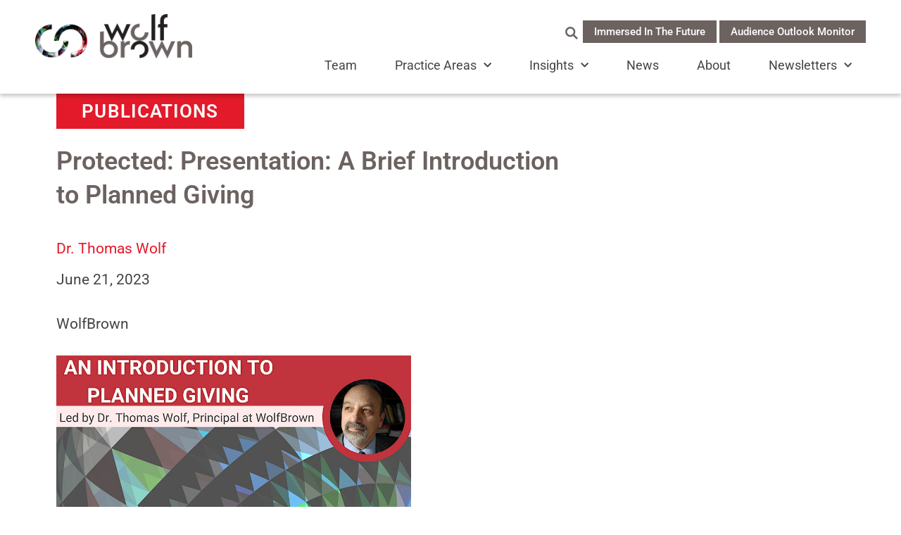

--- FILE ---
content_type: text/html; charset=UTF-8
request_url: https://wolfbrown.com/insights/publications/planned-giving-webinar/
body_size: 19626
content:
<!doctype html>
<html lang="en-US">
<head>
	<meta charset="UTF-8">
		<meta name="viewport" content="width=device-width, initial-scale=1">
	<link rel="profile" href="https://gmpg.org/xfn/11">
	<meta name='robots' content='index, follow, max-image-preview:large, max-snippet:-1, max-video-preview:-1' />

	<!-- This site is optimized with the Yoast SEO plugin v26.8 - https://yoast.com/product/yoast-seo-wordpress/ -->
	<title>Presentation: A Brief Introduction to Planned Giving - WolfBrown</title>
	<meta name="description" content="Ever wonder whether your organization should have a planned giving program? Maybe you decided that the whole subject is so mysterious and complicated that you just weren’t going to think about it. Or perhaps you heard that planned (or deferred) gifts are the primary source of funding for endowments, and you realized you better learn more about them. Well...here is your chance.In Tom Wolf&#039;s short, one-hour online introduction to planned giving, he provided information to get you started. Tom explained what planned giving is, how it works, and the considerable advantages for certain kinds of donors. He described various vehicles of planned giving (including different kinds of trusts), the important emphasis on irrevocable gifts, and the steps you need to take to set up planned giving program." />
	<link rel="canonical" href="https://wolfbrown.com/insights/publications/planned-giving-webinar/" />
	<meta property="og:locale" content="en_US" />
	<meta property="og:type" content="article" />
	<meta property="og:title" content="Presentation: A Brief Introduction to Planned Giving - WolfBrown" />
	<meta property="og:description" content="Ever wonder whether your organization should have a planned giving program? Maybe you decided that the whole subject is so mysterious and complicated that you just weren’t going to think about it. Or perhaps you heard that planned (or deferred) gifts are the primary source of funding for endowments, and you realized you better learn more about them. Well...here is your chance.In Tom Wolf&#039;s short, one-hour online introduction to planned giving, he provided information to get you started. Tom explained what planned giving is, how it works, and the considerable advantages for certain kinds of donors. He described various vehicles of planned giving (including different kinds of trusts), the important emphasis on irrevocable gifts, and the steps you need to take to set up planned giving program." />
	<meta property="og:url" content="https://wolfbrown.com/insights/publications/planned-giving-webinar/" />
	<meta property="og:site_name" content="WolfBrown" />
	<meta property="article:modified_time" content="2023-06-15T17:23:36+00:00" />
	<meta name="twitter:card" content="summary_large_image" />
	<meta name="twitter:label1" content="Est. reading time" />
	<meta name="twitter:data1" content="2 minutes" />
	<script type="application/ld+json" class="yoast-schema-graph">{"@context":"https://schema.org","@graph":[{"@type":"WebPage","@id":"https://wolfbrown.com/insights/publications/planned-giving-webinar/","url":"https://wolfbrown.com/insights/publications/planned-giving-webinar/","name":"Presentation: A Brief Introduction to Planned Giving - WolfBrown","isPartOf":{"@id":"https://wolfbrown.com/#website"},"datePublished":"2023-06-15T15:34:51+00:00","dateModified":"2023-06-15T17:23:36+00:00","breadcrumb":{"@id":"https://wolfbrown.com/insights/publications/planned-giving-webinar/#breadcrumb"},"inLanguage":"en-US"},{"@type":"WebSite","@id":"https://wolfbrown.com/#website","url":"https://wolfbrown.com/","name":"WolfBrown","description":"Culture Is Plural","publisher":{"@id":"https://wolfbrown.com/#organization"},"potentialAction":[{"@type":"SearchAction","target":{"@type":"EntryPoint","urlTemplate":"https://wolfbrown.com/?s={search_term_string}"},"query-input":{"@type":"PropertyValueSpecification","valueRequired":true,"valueName":"search_term_string"}}],"inLanguage":"en-US"},{"@type":"Organization","@id":"https://wolfbrown.com/#organization","name":"WolfBrown","url":"https://wolfbrown.com/","logo":{"@type":"ImageObject","inLanguage":"en-US","@id":"https://wolfbrown.com/#/schema/logo/image/","url":"https://wolfbrown.com/wp-content/uploads/2022/01/WB-logo-500.png","contentUrl":"https://wolfbrown.com/wp-content/uploads/2022/01/WB-logo-500.png","width":500,"height":142,"caption":"WolfBrown"},"image":{"@id":"https://wolfbrown.com/#/schema/logo/image/"}}]}</script>
	<!-- / Yoast SEO plugin. -->


<link rel='dns-prefetch' href='//cdn.jsdelivr.net' />
<link rel="alternate" type="application/rss+xml" title="WolfBrown &raquo; Feed" href="https://wolfbrown.com/feed/" />
<link rel="alternate" type="application/rss+xml" title="WolfBrown &raquo; Comments Feed" href="https://wolfbrown.com/comments/feed/" />
<link rel="alternate" title="oEmbed (JSON)" type="application/json+oembed" href="https://wolfbrown.com/wp-json/oembed/1.0/embed?url=https%3A%2F%2Fwolfbrown.com%2Finsights%2Fpublications%2Fplanned-giving-webinar%2F" />
<link rel="alternate" title="oEmbed (XML)" type="text/xml+oembed" href="https://wolfbrown.com/wp-json/oembed/1.0/embed?url=https%3A%2F%2Fwolfbrown.com%2Finsights%2Fpublications%2Fplanned-giving-webinar%2F&#038;format=xml" />
<style id='wp-img-auto-sizes-contain-inline-css'>
img:is([sizes=auto i],[sizes^="auto," i]){contain-intrinsic-size:3000px 1500px}
/*# sourceURL=wp-img-auto-sizes-contain-inline-css */
</style>
<link rel='stylesheet' id='formidable-css' href='https://wolfbrown.com/wp-content/plugins/formidable/css/formidableforms.css?ver=1222010' media='all' />
<style id='wp-emoji-styles-inline-css'>

	img.wp-smiley, img.emoji {
		display: inline !important;
		border: none !important;
		box-shadow: none !important;
		height: 1em !important;
		width: 1em !important;
		margin: 0 0.07em !important;
		vertical-align: -0.1em !important;
		background: none !important;
		padding: 0 !important;
	}
/*# sourceURL=wp-emoji-styles-inline-css */
</style>
<link rel='stylesheet' id='wp-block-library-css' href='https://wolfbrown.com/wp-includes/css/dist/block-library/style.min.css?ver=6.9' media='all' />
<style id='classic-theme-styles-inline-css'>
/*! This file is auto-generated */
.wp-block-button__link{color:#fff;background-color:#32373c;border-radius:9999px;box-shadow:none;text-decoration:none;padding:calc(.667em + 2px) calc(1.333em + 2px);font-size:1.125em}.wp-block-file__button{background:#32373c;color:#fff;text-decoration:none}
/*# sourceURL=/wp-includes/css/classic-themes.min.css */
</style>
<style id='global-styles-inline-css'>
:root{--wp--preset--aspect-ratio--square: 1;--wp--preset--aspect-ratio--4-3: 4/3;--wp--preset--aspect-ratio--3-4: 3/4;--wp--preset--aspect-ratio--3-2: 3/2;--wp--preset--aspect-ratio--2-3: 2/3;--wp--preset--aspect-ratio--16-9: 16/9;--wp--preset--aspect-ratio--9-16: 9/16;--wp--preset--color--black: #000000;--wp--preset--color--cyan-bluish-gray: #abb8c3;--wp--preset--color--white: #ffffff;--wp--preset--color--pale-pink: #f78da7;--wp--preset--color--vivid-red: #cf2e2e;--wp--preset--color--luminous-vivid-orange: #ff6900;--wp--preset--color--luminous-vivid-amber: #fcb900;--wp--preset--color--light-green-cyan: #7bdcb5;--wp--preset--color--vivid-green-cyan: #00d084;--wp--preset--color--pale-cyan-blue: #8ed1fc;--wp--preset--color--vivid-cyan-blue: #0693e3;--wp--preset--color--vivid-purple: #9b51e0;--wp--preset--gradient--vivid-cyan-blue-to-vivid-purple: linear-gradient(135deg,rgb(6,147,227) 0%,rgb(155,81,224) 100%);--wp--preset--gradient--light-green-cyan-to-vivid-green-cyan: linear-gradient(135deg,rgb(122,220,180) 0%,rgb(0,208,130) 100%);--wp--preset--gradient--luminous-vivid-amber-to-luminous-vivid-orange: linear-gradient(135deg,rgb(252,185,0) 0%,rgb(255,105,0) 100%);--wp--preset--gradient--luminous-vivid-orange-to-vivid-red: linear-gradient(135deg,rgb(255,105,0) 0%,rgb(207,46,46) 100%);--wp--preset--gradient--very-light-gray-to-cyan-bluish-gray: linear-gradient(135deg,rgb(238,238,238) 0%,rgb(169,184,195) 100%);--wp--preset--gradient--cool-to-warm-spectrum: linear-gradient(135deg,rgb(74,234,220) 0%,rgb(151,120,209) 20%,rgb(207,42,186) 40%,rgb(238,44,130) 60%,rgb(251,105,98) 80%,rgb(254,248,76) 100%);--wp--preset--gradient--blush-light-purple: linear-gradient(135deg,rgb(255,206,236) 0%,rgb(152,150,240) 100%);--wp--preset--gradient--blush-bordeaux: linear-gradient(135deg,rgb(254,205,165) 0%,rgb(254,45,45) 50%,rgb(107,0,62) 100%);--wp--preset--gradient--luminous-dusk: linear-gradient(135deg,rgb(255,203,112) 0%,rgb(199,81,192) 50%,rgb(65,88,208) 100%);--wp--preset--gradient--pale-ocean: linear-gradient(135deg,rgb(255,245,203) 0%,rgb(182,227,212) 50%,rgb(51,167,181) 100%);--wp--preset--gradient--electric-grass: linear-gradient(135deg,rgb(202,248,128) 0%,rgb(113,206,126) 100%);--wp--preset--gradient--midnight: linear-gradient(135deg,rgb(2,3,129) 0%,rgb(40,116,252) 100%);--wp--preset--font-size--small: 13px;--wp--preset--font-size--medium: 20px;--wp--preset--font-size--large: 36px;--wp--preset--font-size--x-large: 42px;--wp--preset--spacing--20: 0.44rem;--wp--preset--spacing--30: 0.67rem;--wp--preset--spacing--40: 1rem;--wp--preset--spacing--50: 1.5rem;--wp--preset--spacing--60: 2.25rem;--wp--preset--spacing--70: 3.38rem;--wp--preset--spacing--80: 5.06rem;--wp--preset--shadow--natural: 6px 6px 9px rgba(0, 0, 0, 0.2);--wp--preset--shadow--deep: 12px 12px 50px rgba(0, 0, 0, 0.4);--wp--preset--shadow--sharp: 6px 6px 0px rgba(0, 0, 0, 0.2);--wp--preset--shadow--outlined: 6px 6px 0px -3px rgb(255, 255, 255), 6px 6px rgb(0, 0, 0);--wp--preset--shadow--crisp: 6px 6px 0px rgb(0, 0, 0);}:where(.is-layout-flex){gap: 0.5em;}:where(.is-layout-grid){gap: 0.5em;}body .is-layout-flex{display: flex;}.is-layout-flex{flex-wrap: wrap;align-items: center;}.is-layout-flex > :is(*, div){margin: 0;}body .is-layout-grid{display: grid;}.is-layout-grid > :is(*, div){margin: 0;}:where(.wp-block-columns.is-layout-flex){gap: 2em;}:where(.wp-block-columns.is-layout-grid){gap: 2em;}:where(.wp-block-post-template.is-layout-flex){gap: 1.25em;}:where(.wp-block-post-template.is-layout-grid){gap: 1.25em;}.has-black-color{color: var(--wp--preset--color--black) !important;}.has-cyan-bluish-gray-color{color: var(--wp--preset--color--cyan-bluish-gray) !important;}.has-white-color{color: var(--wp--preset--color--white) !important;}.has-pale-pink-color{color: var(--wp--preset--color--pale-pink) !important;}.has-vivid-red-color{color: var(--wp--preset--color--vivid-red) !important;}.has-luminous-vivid-orange-color{color: var(--wp--preset--color--luminous-vivid-orange) !important;}.has-luminous-vivid-amber-color{color: var(--wp--preset--color--luminous-vivid-amber) !important;}.has-light-green-cyan-color{color: var(--wp--preset--color--light-green-cyan) !important;}.has-vivid-green-cyan-color{color: var(--wp--preset--color--vivid-green-cyan) !important;}.has-pale-cyan-blue-color{color: var(--wp--preset--color--pale-cyan-blue) !important;}.has-vivid-cyan-blue-color{color: var(--wp--preset--color--vivid-cyan-blue) !important;}.has-vivid-purple-color{color: var(--wp--preset--color--vivid-purple) !important;}.has-black-background-color{background-color: var(--wp--preset--color--black) !important;}.has-cyan-bluish-gray-background-color{background-color: var(--wp--preset--color--cyan-bluish-gray) !important;}.has-white-background-color{background-color: var(--wp--preset--color--white) !important;}.has-pale-pink-background-color{background-color: var(--wp--preset--color--pale-pink) !important;}.has-vivid-red-background-color{background-color: var(--wp--preset--color--vivid-red) !important;}.has-luminous-vivid-orange-background-color{background-color: var(--wp--preset--color--luminous-vivid-orange) !important;}.has-luminous-vivid-amber-background-color{background-color: var(--wp--preset--color--luminous-vivid-amber) !important;}.has-light-green-cyan-background-color{background-color: var(--wp--preset--color--light-green-cyan) !important;}.has-vivid-green-cyan-background-color{background-color: var(--wp--preset--color--vivid-green-cyan) !important;}.has-pale-cyan-blue-background-color{background-color: var(--wp--preset--color--pale-cyan-blue) !important;}.has-vivid-cyan-blue-background-color{background-color: var(--wp--preset--color--vivid-cyan-blue) !important;}.has-vivid-purple-background-color{background-color: var(--wp--preset--color--vivid-purple) !important;}.has-black-border-color{border-color: var(--wp--preset--color--black) !important;}.has-cyan-bluish-gray-border-color{border-color: var(--wp--preset--color--cyan-bluish-gray) !important;}.has-white-border-color{border-color: var(--wp--preset--color--white) !important;}.has-pale-pink-border-color{border-color: var(--wp--preset--color--pale-pink) !important;}.has-vivid-red-border-color{border-color: var(--wp--preset--color--vivid-red) !important;}.has-luminous-vivid-orange-border-color{border-color: var(--wp--preset--color--luminous-vivid-orange) !important;}.has-luminous-vivid-amber-border-color{border-color: var(--wp--preset--color--luminous-vivid-amber) !important;}.has-light-green-cyan-border-color{border-color: var(--wp--preset--color--light-green-cyan) !important;}.has-vivid-green-cyan-border-color{border-color: var(--wp--preset--color--vivid-green-cyan) !important;}.has-pale-cyan-blue-border-color{border-color: var(--wp--preset--color--pale-cyan-blue) !important;}.has-vivid-cyan-blue-border-color{border-color: var(--wp--preset--color--vivid-cyan-blue) !important;}.has-vivid-purple-border-color{border-color: var(--wp--preset--color--vivid-purple) !important;}.has-vivid-cyan-blue-to-vivid-purple-gradient-background{background: var(--wp--preset--gradient--vivid-cyan-blue-to-vivid-purple) !important;}.has-light-green-cyan-to-vivid-green-cyan-gradient-background{background: var(--wp--preset--gradient--light-green-cyan-to-vivid-green-cyan) !important;}.has-luminous-vivid-amber-to-luminous-vivid-orange-gradient-background{background: var(--wp--preset--gradient--luminous-vivid-amber-to-luminous-vivid-orange) !important;}.has-luminous-vivid-orange-to-vivid-red-gradient-background{background: var(--wp--preset--gradient--luminous-vivid-orange-to-vivid-red) !important;}.has-very-light-gray-to-cyan-bluish-gray-gradient-background{background: var(--wp--preset--gradient--very-light-gray-to-cyan-bluish-gray) !important;}.has-cool-to-warm-spectrum-gradient-background{background: var(--wp--preset--gradient--cool-to-warm-spectrum) !important;}.has-blush-light-purple-gradient-background{background: var(--wp--preset--gradient--blush-light-purple) !important;}.has-blush-bordeaux-gradient-background{background: var(--wp--preset--gradient--blush-bordeaux) !important;}.has-luminous-dusk-gradient-background{background: var(--wp--preset--gradient--luminous-dusk) !important;}.has-pale-ocean-gradient-background{background: var(--wp--preset--gradient--pale-ocean) !important;}.has-electric-grass-gradient-background{background: var(--wp--preset--gradient--electric-grass) !important;}.has-midnight-gradient-background{background: var(--wp--preset--gradient--midnight) !important;}.has-small-font-size{font-size: var(--wp--preset--font-size--small) !important;}.has-medium-font-size{font-size: var(--wp--preset--font-size--medium) !important;}.has-large-font-size{font-size: var(--wp--preset--font-size--large) !important;}.has-x-large-font-size{font-size: var(--wp--preset--font-size--x-large) !important;}
:where(.wp-block-post-template.is-layout-flex){gap: 1.25em;}:where(.wp-block-post-template.is-layout-grid){gap: 1.25em;}
:where(.wp-block-term-template.is-layout-flex){gap: 1.25em;}:where(.wp-block-term-template.is-layout-grid){gap: 1.25em;}
:where(.wp-block-columns.is-layout-flex){gap: 2em;}:where(.wp-block-columns.is-layout-grid){gap: 2em;}
:root :where(.wp-block-pullquote){font-size: 1.5em;line-height: 1.6;}
/*# sourceURL=global-styles-inline-css */
</style>
<link rel='stylesheet' id='contact-form-7-css' href='https://wolfbrown.com/wp-content/plugins/contact-form-7/includes/css/styles.css?ver=6.1.4' media='all' />
<link rel='stylesheet' id='media-credit-css' href='https://wolfbrown.com/wp-content/plugins/media-credit/public/css/media-credit.min.css?ver=4.3.0' media='all' />
<link rel='stylesheet' id='search-filter-plugin-styles-css' href='https://wolfbrown.com/wp-content/plugins/search-filter-pro/public/assets/css/search-filter.min.css?ver=2.5.21' media='all' />
<link rel='stylesheet' id='hello-elementor-css' href='https://wolfbrown.com/wp-content/themes/hello-elementor/style.min.css?ver=3.1.1' media='all' />
<link rel='stylesheet' id='hello-elementor-theme-style-css' href='https://wolfbrown.com/wp-content/themes/hello-elementor/theme.min.css?ver=3.1.1' media='all' />
<link rel='stylesheet' id='hello-elementor-header-footer-css' href='https://wolfbrown.com/wp-content/themes/hello-elementor/header-footer.min.css?ver=3.1.1' media='all' />
<link rel='stylesheet' id='elementor-frontend-css' href='https://wolfbrown.com/wp-content/plugins/elementor/assets/css/frontend.min.css?ver=3.33.3' media='all' />
<link rel='stylesheet' id='elementor-post-7043-css' href='https://wolfbrown.com/wp-content/uploads/elementor/css/post-7043.css?ver=1769136471' media='all' />
<link rel='stylesheet' id='widget-image-css' href='https://wolfbrown.com/wp-content/plugins/elementor/assets/css/widget-image.min.css?ver=3.33.3' media='all' />
<link rel='stylesheet' id='widget-nav-menu-css' href='https://wolfbrown.com/wp-content/plugins/elementor-pro/assets/css/widget-nav-menu.min.css?ver=3.33.0' media='all' />
<link rel='stylesheet' id='e-sticky-css' href='https://wolfbrown.com/wp-content/plugins/elementor-pro/assets/css/modules/sticky.min.css?ver=3.33.0' media='all' />
<link rel='stylesheet' id='e-motion-fx-css' href='https://wolfbrown.com/wp-content/plugins/elementor-pro/assets/css/modules/motion-fx.min.css?ver=3.33.0' media='all' />
<link rel='stylesheet' id='widget-heading-css' href='https://wolfbrown.com/wp-content/plugins/elementor/assets/css/widget-heading.min.css?ver=3.33.3' media='all' />
<link rel='stylesheet' id='widget-social-icons-css' href='https://wolfbrown.com/wp-content/plugins/elementor/assets/css/widget-social-icons.min.css?ver=3.33.3' media='all' />
<link rel='stylesheet' id='e-apple-webkit-css' href='https://wolfbrown.com/wp-content/plugins/elementor/assets/css/conditionals/apple-webkit.min.css?ver=3.33.3' media='all' />
<link rel='stylesheet' id='elementor-icons-css' href='https://wolfbrown.com/wp-content/plugins/elementor/assets/lib/eicons/css/elementor-icons.min.css?ver=5.44.0' media='all' />
<link rel='stylesheet' id='elementor-post-12597-css' href='https://wolfbrown.com/wp-content/uploads/elementor/css/post-12597.css?ver=1769136471' media='all' />
<link rel='stylesheet' id='elementor-post-12609-css' href='https://wolfbrown.com/wp-content/uploads/elementor/css/post-12609.css?ver=1769136471' media='all' />
<link rel='stylesheet' id='elementor-post-7052-css' href='https://wolfbrown.com/wp-content/uploads/elementor/css/post-7052.css?ver=1769136524' media='all' />
<link rel='stylesheet' id='hello-elementor-child-style-css' href='https://wolfbrown.com/wp-content/themes/wolfbrown/style.css?ver=1.1.3' media='all' />
<link rel='stylesheet' id='splide-css' href='https://cdn.jsdelivr.net/npm/@splidejs/splide@3.6.12/dist/css/splide.min.css?ver=6.9' media='all' />
<link rel='stylesheet' id='splide-core-css' href='https://cdn.jsdelivr.net/npm/@splidejs/splide@3.6.12/dist/css/splide-core.min.css?ver=6.9' media='all' />
<link rel='stylesheet' id='splide-default-theme-css' href='https://cdn.jsdelivr.net/npm/@splidejs/splide@3.6.12/dist/css/themes/splide-default.min.css?ver=6.9' media='all' />
<link rel='stylesheet' id='splide-video-css-css' href='https://cdn.jsdelivr.net/npm/@splidejs/splide-extension-video@0.6.8/dist/css/splide-extension-video.min.css?ver=6.9' media='all' />
<link rel='stylesheet' id='owl-css-css' href='https://wolfbrown.com/wp-content/themes/wolfbrown/css/owl.carousel.min.css?ver=6.9' media='all' />
<link rel='stylesheet' id='owl-css-theme-css' href='https://wolfbrown.com/wp-content/themes/wolfbrown/css/owl.theme.default.min.css?ver=6.9' media='all' />
<link rel='stylesheet' id='eael-general-css' href='https://wolfbrown.com/wp-content/plugins/essential-addons-for-elementor-lite/assets/front-end/css/view/general.min.css?ver=6.5.8' media='all' />
<link rel='stylesheet' id='elementor-gf-local-roboto-css' href='https://wolfbrown.com/wp-content/uploads/elementor/google-fonts/css/roboto.css?ver=1742411273' media='all' />
<link rel='stylesheet' id='elementor-gf-local-robotoslab-css' href='https://wolfbrown.com/wp-content/uploads/elementor/google-fonts/css/robotoslab.css?ver=1742411274' media='all' />
<link rel='stylesheet' id='elementor-icons-shared-0-css' href='https://wolfbrown.com/wp-content/plugins/elementor/assets/lib/font-awesome/css/fontawesome.min.css?ver=5.15.3' media='all' />
<link rel='stylesheet' id='elementor-icons-fa-solid-css' href='https://wolfbrown.com/wp-content/plugins/elementor/assets/lib/font-awesome/css/solid.min.css?ver=5.15.3' media='all' />
<link rel='stylesheet' id='elementor-icons-fa-brands-css' href='https://wolfbrown.com/wp-content/plugins/elementor/assets/lib/font-awesome/css/brands.min.css?ver=5.15.3' media='all' />
<script src="https://wolfbrown.com/wp-includes/js/jquery/jquery.min.js?ver=3.7.1" id="jquery-core-js"></script>
<script src="https://wolfbrown.com/wp-includes/js/jquery/jquery-migrate.min.js?ver=3.4.1" id="jquery-migrate-js"></script>
<script id="search-filter-plugin-build-js-extra">
var SF_LDATA = {"ajax_url":"https://wolfbrown.com/wp-admin/admin-ajax.php","home_url":"https://wolfbrown.com/","extensions":[]};
//# sourceURL=search-filter-plugin-build-js-extra
</script>
<script src="https://wolfbrown.com/wp-content/plugins/search-filter-pro/public/assets/js/search-filter-build.min.js?ver=2.5.21" id="search-filter-plugin-build-js"></script>
<script src="https://wolfbrown.com/wp-content/plugins/search-filter-pro/public/assets/js/select2.min.js?ver=2.5.21" id="search-filter-plugin-select2-js"></script>
<script src="https://cdn.jsdelivr.net/npm/@splidejs/splide@3.6.12/dist/js/splide.min.js?ver=6.9" id="splide-js-js"></script>
<script src="https://cdn.jsdelivr.net/npm/@splidejs/splide-extension-video@0.6.8/dist/js/splide-extension-video.min.js?ver=6.9" id="splide-video-js-js"></script>
<link rel="https://api.w.org/" href="https://wolfbrown.com/wp-json/" /><link rel="alternate" title="JSON" type="application/json" href="https://wolfbrown.com/wp-json/wp/v2/publication/10626" /><link rel="EditURI" type="application/rsd+xml" title="RSD" href="https://wolfbrown.com/xmlrpc.php?rsd" />
<link rel='shortlink' href='https://wolfbrown.com/?p=10626' />
<style type='text/css'> .ae_data .elementor-editor-element-setting {
            display:none !important;
            }
            </style><script>document.documentElement.className += " js";</script>
			<style>
				.e-con.e-parent:nth-of-type(n+4):not(.e-lazyloaded):not(.e-no-lazyload),
				.e-con.e-parent:nth-of-type(n+4):not(.e-lazyloaded):not(.e-no-lazyload) * {
					background-image: none !important;
				}
				@media screen and (max-height: 1024px) {
					.e-con.e-parent:nth-of-type(n+3):not(.e-lazyloaded):not(.e-no-lazyload),
					.e-con.e-parent:nth-of-type(n+3):not(.e-lazyloaded):not(.e-no-lazyload) * {
						background-image: none !important;
					}
				}
				@media screen and (max-height: 640px) {
					.e-con.e-parent:nth-of-type(n+2):not(.e-lazyloaded):not(.e-no-lazyload),
					.e-con.e-parent:nth-of-type(n+2):not(.e-lazyloaded):not(.e-no-lazyload) * {
						background-image: none !important;
					}
				}
			</style>
			<link rel="icon" href="https://wolfbrown.com/wp-content/uploads/2022/01/cropped-WB-favicon-512-350x333.png" sizes="32x32" />
<link rel="icon" href="https://wolfbrown.com/wp-content/uploads/2022/01/cropped-WB-favicon-512-350x333.png" sizes="192x192" />
<link rel="apple-touch-icon" href="https://wolfbrown.com/wp-content/uploads/2022/01/cropped-WB-favicon-512-350x333.png" />
<meta name="msapplication-TileImage" content="https://wolfbrown.com/wp-content/uploads/2022/01/cropped-WB-favicon-512-350x333.png" />
		<style id="wp-custom-css">
			dl dt {
	    color: #6C6361;
    font-family: "Roboto", Sans-serif;
    font-size: 26px;
    font-weight: bold;
    line-height: 36px;
	    margin-top: .5rem;
    margin-bottom: 1rem;
}
dl dd {
	margin: 0 0 1rem 0;
	font-family: Roboto, sans-serif;
	font-size: 18px;
}
.page-id-13271 blockquote {
	margin: 0;
}		</style>
		

		<!-- Matomo -->
		<script>
				var _paq = window._paq = window._paq || [];
				/* tracker methods like "setCustomDimension" should be called before "trackPageView" */
				_paq.push(['trackPageView']);
				_paq.push(['enableLinkTracking']);
				(function() {
					var u="https://wolfbrown.matomo.cloud/";
					_paq.push(['setTrackerUrl', u+'matomo.php']);
					_paq.push(['setSiteId', '1']);
					var d=document, g=d.createElement('script'), s=d.getElementsByTagName('script')[0];
					g.async=true; g.src='//cdn.matomo.cloud/wolfbrown.matomo.cloud/matomo.js'; s.parentNode.insertBefore(g,s);
				})();
			</script>
			<!-- End Matomo Code -->
<script src="https://analytics.ahrefs.com/analytics.js" data-key="sAonJxjuXlqKy+Yl6fRZ1w" async></script>	
</head>
<body class="wp-singular publication-template-default single single-publication postid-10626 wp-custom-logo wp-theme-hello-elementor wp-child-theme-wolfbrown elementor-default elementor-kit-7043 elementor-page-7052">

		<header data-elementor-type="header" data-elementor-id="12597" class="elementor elementor-12597 elementor-location-header" data-elementor-post-type="elementor_library">
					<section class="elementor-section elementor-top-section elementor-element elementor-element-45bc4a0e elementor-section-full_width elementor-section-height-default elementor-section-height-default" data-id="45bc4a0e" data-element_type="section" data-settings="{&quot;background_background&quot;:&quot;classic&quot;,&quot;motion_fx_motion_fx_scrolling&quot;:&quot;yes&quot;,&quot;sticky&quot;:&quot;top&quot;,&quot;motion_fx_devices&quot;:[&quot;desktop&quot;,&quot;tablet&quot;,&quot;mobile&quot;],&quot;sticky_on&quot;:[&quot;desktop&quot;,&quot;tablet&quot;,&quot;mobile&quot;],&quot;sticky_offset&quot;:0,&quot;sticky_effects_offset&quot;:0,&quot;sticky_anchor_link_offset&quot;:0}">
						<div class="elementor-container elementor-column-gap-no">
					<div class="elementor-column elementor-col-100 elementor-top-column elementor-element elementor-element-299ae4c0" data-id="299ae4c0" data-element_type="column">
			<div class="elementor-widget-wrap elementor-element-populated">
						<section class="elementor-section elementor-inner-section elementor-element elementor-element-38d3e94 elementor-section-boxed elementor-section-height-default elementor-section-height-default" data-id="38d3e94" data-element_type="section">
						<div class="elementor-container elementor-column-gap-no">
					<div class="elementor-column elementor-col-50 elementor-inner-column elementor-element elementor-element-39b8295 header-logo-row" data-id="39b8295" data-element_type="column">
			<div class="elementor-widget-wrap elementor-element-populated">
						<div class="elementor-element elementor-element-c75eb6c elementor-widget elementor-widget-image" data-id="c75eb6c" data-element_type="widget" data-widget_type="image.default">
				<div class="elementor-widget-container">
																<a href="https://wolfbrown.com/">
							<img fetchpriority="high" width="500" height="142" src="https://wolfbrown.com/wp-content/uploads/2022/01/WB-logo-500.png" class="attachment-medium size-medium wp-image-1277" alt="" />								</a>
															</div>
				</div>
				<div class="elementor-element elementor-element-deafb0e elementor-hidden-desktop hamburger-icon elementor-view-default elementor-widget elementor-widget-icon" data-id="deafb0e" data-element_type="widget" data-widget_type="icon.default">
				<div class="elementor-widget-container">
							<div class="elementor-icon-wrapper">
			<a class="elementor-icon" href="#elementor-action%3Aaction%3Dpopup%3Aopen%26settings%3DeyJpZCI6IjIwMzIiLCJ0b2dnbGUiOnRydWV9">
			<i aria-hidden="true" class="fas fa-bars"></i>			</a>
		</div>
						</div>
				</div>
					</div>
		</div>
				<div class="elementor-column elementor-col-50 elementor-inner-column elementor-element elementor-element-7b8c99b5 elementor-hidden-mobile elementor-hidden-tablet" data-id="7b8c99b5" data-element_type="column">
			<div class="elementor-widget-wrap elementor-element-populated">
						<div class="elementor-element elementor-element-145ddd0d elementor-widget elementor-widget-shortcode" data-id="145ddd0d" data-element_type="widget" data-widget_type="shortcode.default">
				<div class="elementor-widget-container">
						<div class="header-right-container">
		<div class="header-search-container publications-search-box header">
			<form data-sf-form-id='2595' data-is-rtl='0' data-maintain-state='' data-results-url='https://wolfbrown.com/search' data-ajax-url='https://wolfbrown.com/search?sf_data=results' data-ajax-form-url='https://wolfbrown.com/?sfid=2595&amp;sf_action=get_data&amp;sf_data=form' data-display-result-method='custom' data-use-history-api='1' data-template-loaded='0' data-lang-code='en' data-ajax='1' data-ajax-data-type='html' data-ajax-links-selector='.pagination a' data-ajax-target='#results' data-ajax-pagination-type='normal' data-update-ajax-url='1' data-only-results-ajax='1' data-scroll-to-pos='0' data-init-paged='1' data-auto-update='1' action='https://wolfbrown.com/search' method='post' class='searchandfilter' id='search-filter-form-2595' autocomplete='off' data-instance-count='1'><ul><li class="sf-field-search" data-sf-field-name="search" data-sf-field-type="search" data-sf-field-input-type="">		<label>
				   <input placeholder="Search …" name="_sf_search[]" class="sf-input-text" type="text" value="" title=""></label>		</li><li class="sf-field-submit" data-sf-field-name="submit" data-sf-field-type="submit" data-sf-field-input-type=""><input type="submit" name="_sf_submit" value="Submit"></li></ul></form>			<div class="search-icon-container">
			<img class="search-icon" tabindex="0" aria-label="Open Search Form" src="https://wolfbrown.com/wp-content/themes/wolfbrown/images/wb-search-icon-grey-new.svg">
			</div>
		</div>
		<div class="header-button-container">
			<div class="header-button">
				<p>
					
					<a href="https://www.immersedinthefuture.com/" target="_blank" rel="noopener">Immersed In The Future</a>
					<a href="https://www.audienceoutlookmonitor.com/" target="_blank" rel="noopener">Audience Outlook Monitor</a>
				</p>
			</div>
		</div>
	</div>
			<div class="elementor-shortcode"></div>
						</div>
				</div>
				<div class="elementor-element elementor-element-106bccac elementor-nav-menu__align-end elementor-hidden-mobile elementor-hidden-tablet elementor-nav-menu--stretch elementor-nav-menu--dropdown-tablet elementor-nav-menu__text-align-aside elementor-nav-menu--toggle elementor-nav-menu--burger elementor-widget elementor-widget-nav-menu" data-id="106bccac" data-element_type="widget" data-settings="{&quot;submenu_icon&quot;:{&quot;value&quot;:&quot;&lt;i class=\&quot;fas fa-chevron-down\&quot; aria-hidden=\&quot;true\&quot;&gt;&lt;\/i&gt;&quot;,&quot;library&quot;:&quot;fa-solid&quot;},&quot;full_width&quot;:&quot;stretch&quot;,&quot;layout&quot;:&quot;horizontal&quot;,&quot;toggle&quot;:&quot;burger&quot;}" data-widget_type="nav-menu.default">
				<div class="elementor-widget-container">
								<nav aria-label="Menu" class="elementor-nav-menu--main elementor-nav-menu__container elementor-nav-menu--layout-horizontal e--pointer-none">
				<ul id="menu-1-106bccac" class="elementor-nav-menu"><li class="menu-item menu-item-type-custom menu-item-object-custom menu-item-1849"><a href="/team" class="elementor-item">Team</a></li>
<li class="menu-item menu-item-type-post_type_archive menu-item-object-practice_area menu-item-has-children menu-item-2247"><a href="https://wolfbrown.com/practice-areas/" class="elementor-item">Practice Areas</a>
<ul class="sub-menu elementor-nav-menu--dropdown">
	<li class="menu-item menu-item-type-post_type menu-item-object-practice_area menu-item-2253"><a href="https://wolfbrown.com/practice-areas/creative-opportunities/" class="elementor-sub-item">Creative Opportunities</a></li>
	<li class="menu-item menu-item-type-post_type menu-item-object-practice_area menu-item-2252"><a href="https://wolfbrown.com/practice-areas/evaluation/" class="elementor-sub-item">Evaluation</a></li>
	<li class="menu-item menu-item-type-post_type menu-item-object-practice_area menu-item-2251"><a href="https://wolfbrown.com/practice-areas/market-research/" class="elementor-sub-item">Market Research</a></li>
	<li class="menu-item menu-item-type-post_type menu-item-object-practice_area menu-item-2250"><a href="https://wolfbrown.com/practice-areas/planning/" class="elementor-sub-item">Planning</a></li>
	<li class="menu-item menu-item-type-post_type menu-item-object-practice_area menu-item-2249"><a href="https://wolfbrown.com/practice-areas/sector-support/" class="elementor-sub-item">Sector Support</a></li>
</ul>
</li>
<li class="menu-item menu-item-type-post_type menu-item-object-page menu-item-has-children menu-item-1916"><a href="https://wolfbrown.com/insights/" class="elementor-item">Insights</a>
<ul class="sub-menu elementor-nav-menu--dropdown">
	<li class="menu-item menu-item-type-custom menu-item-object-custom menu-item-2826"><a href="/insights/reports" class="elementor-sub-item">Reports</a></li>
	<li class="menu-item menu-item-type-custom menu-item-object-custom menu-item-1848"><a href="/insights/publications" class="elementor-sub-item">Publications</a></li>
	<li class="menu-item menu-item-type-custom menu-item-object-custom menu-item-2262"><a href="/insights/presentations" class="elementor-sub-item">Presentations</a></li>
</ul>
</li>
<li class="menu-item menu-item-type-custom menu-item-object-custom menu-item-2402"><a href="/news" class="elementor-item">News</a></li>
<li class="menu-item menu-item-type-post_type menu-item-object-page menu-item-23"><a href="https://wolfbrown.com/about/" class="elementor-item">About</a></li>
<li class="menu-item menu-item-type-custom menu-item-object-custom menu-item-has-children menu-item-7437"><a href="/newsletters/" class="elementor-item">Newsletters</a>
<ul class="sub-menu elementor-nav-menu--dropdown">
	<li class="menu-item menu-item-type-taxonomy menu-item-object-interest_area menu-item-7438"><a href="https://wolfbrown.com/newsletters/on-our-minds/" class="elementor-sub-item">On Our Minds</a></li>
	<li class="menu-item menu-item-type-taxonomy menu-item-object-interest_area menu-item-7439"><a href="https://wolfbrown.com/newsletters/immersed-in-the-future/" class="elementor-sub-item">Immersed in the Future</a></li>
	<li class="menu-item menu-item-type-taxonomy menu-item-object-interest_area menu-item-7708"><a href="https://wolfbrown.com/newsletters/audience-outlook-monitor/" class="elementor-sub-item">Audience Outlook Monitor</a></li>
	<li class="menu-item menu-item-type-taxonomy menu-item-object-interest_area menu-item-7862"><a href="https://wolfbrown.com/newsletters/amplifying-creative-opportunities/" class="elementor-sub-item">Amplifying Creative Opportunities</a></li>
</ul>
</li>
</ul>			</nav>
					<div class="elementor-menu-toggle" role="button" tabindex="0" aria-label="Menu Toggle" aria-expanded="false">
			<i aria-hidden="true" role="presentation" class="elementor-menu-toggle__icon--open eicon-menu-bar"></i><i aria-hidden="true" role="presentation" class="elementor-menu-toggle__icon--close eicon-close"></i>		</div>
					<nav class="elementor-nav-menu--dropdown elementor-nav-menu__container" aria-hidden="true">
				<ul id="menu-2-106bccac" class="elementor-nav-menu"><li class="menu-item menu-item-type-custom menu-item-object-custom menu-item-1849"><a href="/team" class="elementor-item" tabindex="-1">Team</a></li>
<li class="menu-item menu-item-type-post_type_archive menu-item-object-practice_area menu-item-has-children menu-item-2247"><a href="https://wolfbrown.com/practice-areas/" class="elementor-item" tabindex="-1">Practice Areas</a>
<ul class="sub-menu elementor-nav-menu--dropdown">
	<li class="menu-item menu-item-type-post_type menu-item-object-practice_area menu-item-2253"><a href="https://wolfbrown.com/practice-areas/creative-opportunities/" class="elementor-sub-item" tabindex="-1">Creative Opportunities</a></li>
	<li class="menu-item menu-item-type-post_type menu-item-object-practice_area menu-item-2252"><a href="https://wolfbrown.com/practice-areas/evaluation/" class="elementor-sub-item" tabindex="-1">Evaluation</a></li>
	<li class="menu-item menu-item-type-post_type menu-item-object-practice_area menu-item-2251"><a href="https://wolfbrown.com/practice-areas/market-research/" class="elementor-sub-item" tabindex="-1">Market Research</a></li>
	<li class="menu-item menu-item-type-post_type menu-item-object-practice_area menu-item-2250"><a href="https://wolfbrown.com/practice-areas/planning/" class="elementor-sub-item" tabindex="-1">Planning</a></li>
	<li class="menu-item menu-item-type-post_type menu-item-object-practice_area menu-item-2249"><a href="https://wolfbrown.com/practice-areas/sector-support/" class="elementor-sub-item" tabindex="-1">Sector Support</a></li>
</ul>
</li>
<li class="menu-item menu-item-type-post_type menu-item-object-page menu-item-has-children menu-item-1916"><a href="https://wolfbrown.com/insights/" class="elementor-item" tabindex="-1">Insights</a>
<ul class="sub-menu elementor-nav-menu--dropdown">
	<li class="menu-item menu-item-type-custom menu-item-object-custom menu-item-2826"><a href="/insights/reports" class="elementor-sub-item" tabindex="-1">Reports</a></li>
	<li class="menu-item menu-item-type-custom menu-item-object-custom menu-item-1848"><a href="/insights/publications" class="elementor-sub-item" tabindex="-1">Publications</a></li>
	<li class="menu-item menu-item-type-custom menu-item-object-custom menu-item-2262"><a href="/insights/presentations" class="elementor-sub-item" tabindex="-1">Presentations</a></li>
</ul>
</li>
<li class="menu-item menu-item-type-custom menu-item-object-custom menu-item-2402"><a href="/news" class="elementor-item" tabindex="-1">News</a></li>
<li class="menu-item menu-item-type-post_type menu-item-object-page menu-item-23"><a href="https://wolfbrown.com/about/" class="elementor-item" tabindex="-1">About</a></li>
<li class="menu-item menu-item-type-custom menu-item-object-custom menu-item-has-children menu-item-7437"><a href="/newsletters/" class="elementor-item" tabindex="-1">Newsletters</a>
<ul class="sub-menu elementor-nav-menu--dropdown">
	<li class="menu-item menu-item-type-taxonomy menu-item-object-interest_area menu-item-7438"><a href="https://wolfbrown.com/newsletters/on-our-minds/" class="elementor-sub-item" tabindex="-1">On Our Minds</a></li>
	<li class="menu-item menu-item-type-taxonomy menu-item-object-interest_area menu-item-7439"><a href="https://wolfbrown.com/newsletters/immersed-in-the-future/" class="elementor-sub-item" tabindex="-1">Immersed in the Future</a></li>
	<li class="menu-item menu-item-type-taxonomy menu-item-object-interest_area menu-item-7708"><a href="https://wolfbrown.com/newsletters/audience-outlook-monitor/" class="elementor-sub-item" tabindex="-1">Audience Outlook Monitor</a></li>
	<li class="menu-item menu-item-type-taxonomy menu-item-object-interest_area menu-item-7862"><a href="https://wolfbrown.com/newsletters/amplifying-creative-opportunities/" class="elementor-sub-item" tabindex="-1">Amplifying Creative Opportunities</a></li>
</ul>
</li>
</ul>			</nav>
						</div>
				</div>
					</div>
		</div>
					</div>
		</section>
					</div>
		</div>
					</div>
		</section>
				</header>
				<div data-elementor-type="single-post" data-elementor-id="7052" class="elementor elementor-7052 elementor-location-single post-10626 publication type-publication status-publish post-password-required hentry" data-elementor-post-type="elementor_library">
					<section class="elementor-section elementor-top-section elementor-element elementor-element-729fea06 elementor-section-boxed elementor-section-height-default elementor-section-height-default" data-id="729fea06" data-element_type="section">
						<div class="elementor-container elementor-column-gap-no">
					<div class="elementor-column elementor-col-100 elementor-top-column elementor-element elementor-element-7b359fc0" data-id="7b359fc0" data-element_type="column">
			<div class="elementor-widget-wrap elementor-element-populated">
						<div class="elementor-element elementor-element-2fee7443 red-header elementor-widget elementor-widget-heading" data-id="2fee7443" data-element_type="widget" data-widget_type="heading.default">
				<div class="elementor-widget-container">
					<h2 class="elementor-heading-title elementor-size-default">Publications</h2>				</div>
				</div>
					</div>
		</div>
					</div>
		</section>
				<section class="elementor-section elementor-top-section elementor-element elementor-element-4b195ca7 elementor-section-boxed elementor-section-height-default elementor-section-height-default" data-id="4b195ca7" data-element_type="section">
						<div class="elementor-container elementor-column-gap-no">
					<div class="elementor-column elementor-col-100 elementor-top-column elementor-element elementor-element-4f86397" data-id="4f86397" data-element_type="column">
			<div class="elementor-widget-wrap elementor-element-populated">
						<section class="elementor-section elementor-inner-section elementor-element elementor-element-1bbad13 elementor-section-boxed elementor-section-height-default elementor-section-height-default" data-id="1bbad13" data-element_type="section">
						<div class="elementor-container elementor-column-gap-no">
					<div class="elementor-column elementor-col-50 elementor-inner-column elementor-element elementor-element-3b0ae48b" data-id="3b0ae48b" data-element_type="column">
			<div class="elementor-widget-wrap elementor-element-populated">
						<div class="elementor-element elementor-element-1429e40c publication-post-title elementor-widget elementor-widget-theme-post-title elementor-page-title elementor-widget-heading" data-id="1429e40c" data-element_type="widget" data-widget_type="theme-post-title.default">
				<div class="elementor-widget-container">
					<h1 class="elementor-heading-title elementor-size-default">Protected: Presentation: A Brief Introduction to Planned Giving</h1>				</div>
				</div>
				<div class="elementor-element elementor-element-6974485e elementor-widget elementor-widget-shortcode" data-id="6974485e" data-element_type="widget" data-widget_type="shortcode.default">
				<div class="elementor-widget-container">
					<div class="publication-authors-header single-publication"><p><a href="https://wolfbrown.com/team/dr-thomas-wolf/">Dr. Thomas Wolf</a></p><p class="date">June 21, 2023</p></div>		<div class="elementor-shortcode"></div>
						</div>
				</div>
				<div class="elementor-element elementor-element-75371573 publication-source-header elementor-widget elementor-widget-text-editor" data-id="75371573" data-element_type="widget" data-widget_type="text-editor.default">
				<div class="elementor-widget-container">
									WolfBrown								</div>
				</div>
					</div>
		</div>
				<div class="elementor-column elementor-col-50 elementor-inner-column elementor-element elementor-element-6a4f74bb" data-id="6a4f74bb" data-element_type="column">
			<div class="elementor-widget-wrap">
							</div>
		</div>
					</div>
		</section>
					</div>
		</div>
					</div>
		</section>
				<section class="elementor-section elementor-top-section elementor-element elementor-element-32058e4 dc-has-condition dc-condition-empty elementor-section-boxed elementor-section-height-default elementor-section-height-default" data-id="32058e4" data-element_type="section">
						<div class="elementor-container elementor-column-gap-no">
					<div class="elementor-column elementor-col-100 elementor-top-column elementor-element elementor-element-7dab5d99 publication-featured-image" data-id="7dab5d99" data-element_type="column">
			<div class="elementor-widget-wrap elementor-element-populated">
						<section class="elementor-section elementor-inner-section elementor-element elementor-element-6a856917 dc-has-condition dc-condition-empty elementor-section-boxed elementor-section-height-default elementor-section-height-default" data-id="6a856917" data-element_type="section">
						<div class="elementor-container elementor-column-gap-no">
					<div class="elementor-column elementor-col-100 elementor-inner-column elementor-element elementor-element-4d70dc63" data-id="4d70dc63" data-element_type="column">
			<div class="elementor-widget-wrap elementor-element-populated">
						<div class="elementor-element elementor-element-15de8bb6 elementor-widget elementor-widget-theme-post-featured-image elementor-widget-image" data-id="15de8bb6" data-element_type="widget" data-widget_type="theme-post-featured-image.default">
				<div class="elementor-widget-container">
												<figure class="wp-caption">
										<img width="800" height="400" src="https://wolfbrown.com/wp-content/uploads/IntroPlannedGiving.jpeg" class="attachment-large size-large wp-image-10560" alt="Intro to planned giving" srcset="https://wolfbrown.com/wp-content/uploads/IntroPlannedGiving.jpeg 940w, https://wolfbrown.com/wp-content/uploads/IntroPlannedGiving-600x300.jpeg 600w, https://wolfbrown.com/wp-content/uploads/IntroPlannedGiving-768x384.jpeg 768w" sizes="(max-width: 800px) 100vw, 800px" />											<figcaption class="widget-image-caption wp-caption-text"></figcaption>
										</figure>
									</div>
				</div>
					</div>
		</div>
					</div>
		</section>
					</div>
		</div>
					</div>
		</section>
				<section class="elementor-section elementor-top-section elementor-element elementor-element-72108396 elementor-section-boxed elementor-section-height-default elementor-section-height-default" data-id="72108396" data-element_type="section">
						<div class="elementor-container elementor-column-gap-no">
					<div class="elementor-column elementor-col-100 elementor-top-column elementor-element elementor-element-6b4684a6" data-id="6b4684a6" data-element_type="column">
			<div class="elementor-widget-wrap elementor-element-populated">
						<section class="elementor-section elementor-inner-section elementor-element elementor-element-c86ed27 elementor-section-boxed elementor-section-height-default elementor-section-height-default" data-id="c86ed27" data-element_type="section">
						<div class="elementor-container elementor-column-gap-no">
					<div class="elementor-column elementor-col-50 elementor-inner-column elementor-element elementor-element-24d44909" data-id="24d44909" data-element_type="column">
			<div class="elementor-widget-wrap elementor-element-populated">
						<div class="elementor-element elementor-element-3b0fbbd4 elementor-widget elementor-widget-theme-post-content" data-id="3b0fbbd4" data-element_type="widget" data-widget_type="theme-post-content.default">
				<div class="elementor-widget-container">
					<form action="https://wolfbrown.com/wp-login.php?action=postpass" class="post-password-form" method="post"><input type="hidden" name="redirect_to" value="https://wolfbrown.com/insights/publications/planned-giving-webinar/" />
	<p>This content is password-protected. To view it, please enter the password below.</p>
	<p><label for="pwbox-10626">Password: <input name="post_password" id="pwbox-10626" type="password" spellcheck="false" required size="20" /></label> <input type="submit" name="Submit" value="Enter" /></p></form>
					</div>
				</div>
				<div class="elementor-element elementor-element-e79ea88 elementor-widget elementor-widget-heading" data-id="e79ea88" data-element_type="widget" data-widget_type="heading.default">
				<div class="elementor-widget-container">
					<h3 class="elementor-heading-title elementor-size-default">SHARE</h3>				</div>
				</div>
				<div class="elementor-element elementor-element-44c67306 elementor-widget elementor-widget-shortcode" data-id="44c67306" data-element_type="widget" data-widget_type="shortcode.default">
				<div class="elementor-widget-container">
					    <div class="social-share-container">
        <div class="share-dialog is-open">

            <div class="targets">
                <a class="share-button fb-button" href="https://www.facebook.com/sharer.php?u=https%3A%2F%2Fwolfbrown.com%2Finsights%2Fpublications%2Fplanned-giving-webinar%2F" target="_blank">
                    <svg width="14" height="28" viewBox="0 0 7 14" fill="none" xmlns="http://www.w3.org/2000/svg">
                        <path fill-rule="evenodd" clip-rule="evenodd" d="M1.4292 13.4615V6.99121H0.114258V4.84646H1.4292V3.54944C1.4292 1.79999 1.95226 0.538452 3.86776 0.538452H6.14653V2.6788H4.54192C3.73839 2.6788 3.55528 3.21276 3.55528 3.77192V4.84646H6.0281L5.69057 6.99121H3.55528V13.4615H1.4292Z" fill="#5b5b5b" />
                    </svg>


                </a>
                <a class="share-button" href="http://twitter.com/intent/tweet?url=https://wolfbrown.com/insights/publications/planned-giving-webinar/&hashtags=wolfbrown" target="_blank">
                    <svg width="32" height="28" viewBox="0 0 16 14" fill="none" xmlns="http://www.w3.org/2000/svg">
                        <path fill-rule="evenodd" clip-rule="evenodd" d="M13.6192 1.60378C13.055 0.962351 12.2511 0.553674 11.3614 0.538865C9.65323 0.510432 8.26819 1.95389 8.26819 3.76278C8.26819 4.0195 8.29556 4.26985 8.34833 4.51017C5.77756 4.34342 3.49831 3.00475 1.97275 0.986861C1.70649 1.47039 1.55391 2.03554 1.55391 2.64093C1.55391 3.78698 2.1 4.8041 2.92998 5.40465C2.42295 5.38227 1.94599 5.22877 1.52896 4.97697C1.52866 4.99073 1.52866 5.0045 1.52866 5.01851C1.52866 6.61898 2.5949 7.96165 4.00994 8.27443C3.75039 8.34797 3.47713 8.38647 3.19504 8.38459C2.99572 8.38327 2.80191 8.36117 2.61307 8.32148C3.00665 9.63403 4.14895 10.5918 5.50256 10.6235C4.44393 11.5022 3.11023 12.0256 1.66096 12.0226C1.41129 12.0221 1.16508 12.006 0.923096 11.9749C2.292 12.9142 3.9179 13.4611 5.66471 13.4615C11.3542 13.463 14.4656 8.51176 14.4656 4.21715C14.4656 4.07625 14.4625 3.9361 14.4566 3.79663C15.0609 3.3463 15.5853 2.78169 16 2.13696C15.4453 2.387 14.8491 2.55306 14.2235 2.62272C14.8621 2.22971 15.3526 1.6007 15.5835 0.846411C14.9858 1.20889 14.3238 1.46883 13.6192 1.60378Z" fill="#5b5b5b" />
                    </svg>


                </a>
                <a class="share-button" href="https://www.linkedin.com/shareArticle?mini=true&url=https://wolfbrown.com/insights/publications/planned-giving-webinar/&title=Protected%3A+Presentation%3A+A+Brief+Introduction+to+Planned+Giving&source=LinkedIn" target="_blank">
                    <svg width="30" height="28" viewBox="0 0 14 13" fill="none" xmlns="http://www.w3.org/2000/svg">
                        <path d="M2.81478 1.41304C2.81478 2.19361 2.18739 2.82609 1.41304 2.82609C0.638696 2.82609 0.0113043 2.19361 0.0113043 1.41304C0.0113043 0.633044 0.638696 0 1.41304 0C2.18739 0 2.81478 0.633044 2.81478 1.41304ZM2.82609 3.95652H0V13H2.82609V3.95652ZM7.33765 3.95652H4.52965V13H7.33822V8.25274C7.33822 5.61317 10.7459 5.39726 10.7459 8.25274V13H13.5652V7.27378C13.5652 2.81987 8.52235 2.98209 7.33765 5.17456V3.95652Z" fill="#5b5b5b" />
                    </svg>

                </a>
                <a class="share-button" href="mailto:?subject=Protected: Presentation: A Brief Introduction to Planned Giving&amp;body=https://wolfbrown.com/insights/publications/planned-giving-webinar/" title="Share by Email">
                    <svg width="36" height="28" viewBox="0 0 17 13" fill="none" xmlns="http://www.w3.org/2000/svg">
                        <path d="M0.447042 1.8597L7.92159 7.02751C8.27923 7.27785 8.74415 7.27785 9.0839 7.02751L16.5406 1.8597C16.8267 1.663 16.9876 1.35901 16.9876 1.01926C16.9876 0.447042 16.5227 0 15.9684 0H1.01926C0.447042 0 0 0.464924 0 1.01926C0 1.34113 0.160935 1.663 0.447042 1.8597Z" fill="#5b5b5b" />
                        <path d="M15.9684 4.0055L9.0839 8.76203C8.72627 9.01237 8.26134 9.01237 7.92159 8.76203L1.01926 4.0055C0.590096 3.70151 0 4.02338 0 4.54195V11.9807C0 12.5529 0.464924 13 1.01926 13H15.9505C16.5227 13 16.9697 12.5351 16.9697 11.9807V4.52407C16.9876 4.0055 16.3975 3.70151 15.9684 4.0055Z" fill="#5b5b5b" />
                    </svg>

                </a>
            </div>
        </div>
        <!-- <svg class="hidden">
            <defs>
                <symbol id="share-icon" viewBox="0 0 24 24" fill="none" stroke="currentColor" stroke-width="2" stroke-linecap="round" stroke-linejoin="round" class="feather feather-share">
                    <path d="M4 12v8a2 2 0 0 0 2 2h12a2 2 0 0 0 2-2v-8"></path>
                    <polyline points="16 6 12 2 8 6"></polyline>
                    <line x1="12" y1="2" x2="12" y2="15"></line>
                </symbol>


            </defs>
        </svg> -->
    </div>

    		<div class="elementor-shortcode"></div>
						</div>
				</div>
					</div>
		</div>
				<div class="elementor-column elementor-col-50 elementor-inner-column elementor-element elementor-element-40a69fa3" data-id="40a69fa3" data-element_type="column">
			<div class="elementor-widget-wrap elementor-element-populated">
							</div>
		</div>
					</div>
		</section>
					</div>
		</div>
					</div>
		</section>
				<section class="elementor-section elementor-top-section elementor-element elementor-element-5dca3991 elementor-section-boxed elementor-section-height-default elementor-section-height-default" data-id="5dca3991" data-element_type="section">
						<div class="elementor-container elementor-column-gap-no">
					<div class="elementor-column elementor-col-100 elementor-top-column elementor-element elementor-element-68614851" data-id="68614851" data-element_type="column">
			<div class="elementor-widget-wrap elementor-element-populated">
						<div class="elementor-element elementor-element-1fb78e30 elementor-widget elementor-widget-shortcode" data-id="1fb78e30" data-element_type="widget" data-widget_type="shortcode.default">
				<div class="elementor-widget-container">
					<div class="recent-posts"><h2>Recent Publications</h2><div class="posts-container">	<div class="wb-post">
	<div class="feat-img">
		<img src="https://wolfbrown.com/wp-content/uploads/online-marketing-hIgeoQjS_iE-unsplash-2-384x256.jpg" alt="">
	</div>
	<h3><a href="https://wolfbrown.com/insights/publications/all-hands-on-deck-a-call-to-action-for-arts-and-public-health/">Blog: All Hands On Deck</a></h3>
	<div class="publication-authors-header single-publication"><p><a href="https://wolfbrown.com/team/alan-brown/">Alan Brown</a></p><p class="date">January 26, 2021</p></div>	<p class="source">WolfBrown</p>
	<p class="excerpt">A Call to Action for Arts and Public Health For nine months during 2020 we navigated the worst crisis to hit the arts and culture sector in modern <a class="red-arrows" label="read more" href="https://wolfbrown.com/insights/publications/all-hands-on-deck-a-call-to-action-for-arts-and-public-health/">&gt;&gt;</a></p>
	</div>
		<div class="wb-post">
	<div class="feat-img">
		<img src="https://wolfbrown.com/wp-content/uploads/Planning-Option-1-need-to-confirm-permission-384x256.jpg" alt="">
	</div>
	<h3><a href="https://wolfbrown.com/insights/publications/guildnotes-mid-life-dennie/">Evaluations at Mid-Life</a></h3>
	<div class="publication-authors-header single-publication"><p><a href="https://wolfbrown.com/team/dr-dennie-palmer-wolf/">Dr. Dennie Palmer Wolf</a></p><p class="date">Summer 2012</p></div>	<p class="source">Guildnotes</p>
	<p class="excerpt">by Dennie Palmer Wolf In an issue of GuildNotes, Dennie Palmer Wolf continues her article series on program evaluations with an investigation of their mid-life. Imagine that you <a class="red-arrows" label="read more" href="https://wolfbrown.com/insights/publications/guildnotes-mid-life-dennie/">&gt;&gt;</a></p>
	</div>
		<div class="wb-post">
	<div class="feat-img">
		<img src="https://wolfbrown.com/wp-content/uploads/WAW_Audience-384x256.jpg" alt="">
	</div>
	<h3><a href="https://wolfbrown.com/insights/publications/leveraging-social-context/">Initiators and Responders: Leveraging Social Context to Build Attendance</a></h3>
	<div class="publication-authors-header single-publication"><p><a href="https://wolfbrown.com/team/alan-brown/">Alan Brown</a></p><p class="date">Summer 2004</p></div>	<p class="source">John S. and James L. Knight Foundation</p>
	<p class="excerpt">Issues Brief Series #4 Summer 2004, Published by the John S. and James L. Knight Foundation&nbsp; by Alan Brown Two observations from recent studies illustrate the paradox of <a class="red-arrows" label="read more" href="https://wolfbrown.com/insights/publications/leveraging-social-context/">&gt;&gt;</a></p>
	</div>
	</div></div>		<div class="elementor-shortcode"></div>
						</div>
				</div>
					</div>
		</div>
					</div>
		</section>
				</div>
				<footer data-elementor-type="footer" data-elementor-id="12609" class="elementor elementor-12609 elementor-location-footer" data-elementor-post-type="elementor_library">
					<section class="elementor-section elementor-top-section elementor-element elementor-element-6e5c9624 elementor-section-boxed elementor-section-height-default elementor-section-height-default" data-id="6e5c9624" data-element_type="section">
						<div class="elementor-container elementor-column-gap-no">
					<div class="elementor-column elementor-col-100 elementor-top-column elementor-element elementor-element-9794ba8" data-id="9794ba8" data-element_type="column">
			<div class="elementor-widget-wrap elementor-element-populated">
						<section class="elementor-section elementor-inner-section elementor-element elementor-element-40b95fa elementor-section-boxed elementor-section-height-default elementor-section-height-default" data-id="40b95fa" data-element_type="section" data-settings="{&quot;background_background&quot;:&quot;classic&quot;}">
						<div class="elementor-container elementor-column-gap-no">
					<div class="elementor-column elementor-col-50 elementor-inner-column elementor-element elementor-element-6dfba836" data-id="6dfba836" data-element_type="column">
			<div class="elementor-widget-wrap elementor-element-populated">
						<div class="elementor-element elementor-element-034747e elementor-widget elementor-widget-image" data-id="034747e" data-element_type="widget" data-widget_type="image.default">
				<div class="elementor-widget-container">
																<a href="https://wolfbrown.com/">
							<img width="500" height="142" src="https://wolfbrown.com/wp-content/uploads/2022/01/WB-logo-500.png" class="attachment-large size-large wp-image-1277" alt="" />								</a>
															</div>
				</div>
					</div>
		</div>
				<div class="elementor-column elementor-col-50 elementor-inner-column elementor-element elementor-element-597b7590" data-id="597b7590" data-element_type="column">
			<div class="elementor-widget-wrap elementor-element-populated">
						<div class="elementor-element elementor-element-c7d2b99 elementor-widget elementor-widget-heading" data-id="c7d2b99" data-element_type="widget" data-widget_type="heading.default">
				<div class="elementor-widget-container">
					<h2 class="elementor-heading-title elementor-size-default"><a href="/about">CULTURE IS PLURAL</a></h2>				</div>
				</div>
					</div>
		</div>
					</div>
		</section>
				<section class="elementor-section elementor-inner-section elementor-element elementor-element-64a1533b elementor-section-boxed elementor-section-height-default elementor-section-height-default" data-id="64a1533b" data-element_type="section" data-settings="{&quot;background_background&quot;:&quot;classic&quot;}">
						<div class="elementor-container elementor-column-gap-no">
					<div class="elementor-column elementor-col-33 elementor-inner-column elementor-element elementor-element-60d170fb" data-id="60d170fb" data-element_type="column">
			<div class="elementor-widget-wrap">
							</div>
		</div>
				<div class="elementor-column elementor-col-33 elementor-inner-column elementor-element elementor-element-5bf0b527" data-id="5bf0b527" data-element_type="column">
			<div class="elementor-widget-wrap elementor-element-populated">
						<div class="elementor-element elementor-element-76edcbef elementor-nav-menu__align-start elementor-nav-menu--dropdown-none elementor-widget elementor-widget-nav-menu" data-id="76edcbef" data-element_type="widget" data-settings="{&quot;layout&quot;:&quot;vertical&quot;,&quot;submenu_icon&quot;:{&quot;value&quot;:&quot;&lt;i class=\&quot;fas fa-caret-down\&quot; aria-hidden=\&quot;true\&quot;&gt;&lt;\/i&gt;&quot;,&quot;library&quot;:&quot;fa-solid&quot;}}" data-widget_type="nav-menu.default">
				<div class="elementor-widget-container">
								<nav aria-label="Menu" class="elementor-nav-menu--main elementor-nav-menu__container elementor-nav-menu--layout-vertical e--pointer-none">
				<ul id="menu-1-76edcbef" class="elementor-nav-menu sm-vertical"><li class="menu-item menu-item-type-custom menu-item-object-custom menu-item-2258"><a href="/team" class="elementor-item">Team</a></li>
<li class="menu-item menu-item-type-custom menu-item-object-custom menu-item-2257"><a href="/practice-areas" class="elementor-item">Practice Areas</a></li>
<li class="menu-item menu-item-type-post_type menu-item-object-page menu-item-2254"><a href="https://wolfbrown.com/insights/" class="elementor-item">Insights</a></li>
<li class="menu-item menu-item-type-custom menu-item-object-custom menu-item-2256"><a href="/news" class="elementor-item">News</a></li>
<li class="menu-item menu-item-type-post_type menu-item-object-page menu-item-2255"><a href="https://wolfbrown.com/about/" class="elementor-item">About</a></li>
<li class="menu-item menu-item-type-custom menu-item-object-custom menu-item-8193"><a href="/newsletters/" class="elementor-item">Newsletters</a></li>
</ul>			</nav>
						<nav class="elementor-nav-menu--dropdown elementor-nav-menu__container" aria-hidden="true">
				<ul id="menu-2-76edcbef" class="elementor-nav-menu sm-vertical"><li class="menu-item menu-item-type-custom menu-item-object-custom menu-item-2258"><a href="/team" class="elementor-item" tabindex="-1">Team</a></li>
<li class="menu-item menu-item-type-custom menu-item-object-custom menu-item-2257"><a href="/practice-areas" class="elementor-item" tabindex="-1">Practice Areas</a></li>
<li class="menu-item menu-item-type-post_type menu-item-object-page menu-item-2254"><a href="https://wolfbrown.com/insights/" class="elementor-item" tabindex="-1">Insights</a></li>
<li class="menu-item menu-item-type-custom menu-item-object-custom menu-item-2256"><a href="/news" class="elementor-item" tabindex="-1">News</a></li>
<li class="menu-item menu-item-type-post_type menu-item-object-page menu-item-2255"><a href="https://wolfbrown.com/about/" class="elementor-item" tabindex="-1">About</a></li>
<li class="menu-item menu-item-type-custom menu-item-object-custom menu-item-8193"><a href="/newsletters/" class="elementor-item" tabindex="-1">Newsletters</a></li>
</ul>			</nav>
						</div>
				</div>
				<div class="elementor-element elementor-element-5e3cc854 elementor-widget elementor-widget-button" data-id="5e3cc854" data-element_type="widget" data-widget_type="button.default">
				<div class="elementor-widget-container">
									<div class="elementor-button-wrapper">
					<a class="elementor-button elementor-button-link elementor-size-sm" href="https://www.immersedinthefuture.com/" target="_blank">
						<span class="elementor-button-content-wrapper">
									<span class="elementor-button-text">Immersed In The Future</span>
					</span>
					</a>
				</div>
								</div>
				</div>
				<div class="elementor-element elementor-element-97c74eb elementor-widget elementor-widget-button" data-id="97c74eb" data-element_type="widget" data-widget_type="button.default">
				<div class="elementor-widget-container">
									<div class="elementor-button-wrapper">
					<a class="elementor-button elementor-button-link elementor-size-sm" href="https://www.audienceoutlookmonitor.com/" target="_blank">
						<span class="elementor-button-content-wrapper">
									<span class="elementor-button-text">Audience Outlook Monitor</span>
					</span>
					</a>
				</div>
								</div>
				</div>
					</div>
		</div>
				<div class="elementor-column elementor-col-33 elementor-inner-column elementor-element elementor-element-1a4c866c" data-id="1a4c866c" data-element_type="column">
			<div class="elementor-widget-wrap elementor-element-populated">
						<div class="elementor-element elementor-element-66728615 e-grid-align-mobile-left elementor-shape-rounded elementor-grid-0 e-grid-align-center elementor-widget elementor-widget-social-icons" data-id="66728615" data-element_type="widget" data-widget_type="social-icons.default">
				<div class="elementor-widget-container">
							<div class="elementor-social-icons-wrapper elementor-grid" role="list">
							<span class="elementor-grid-item" role="listitem">
					<a class="elementor-icon elementor-social-icon elementor-social-icon-facebook elementor-repeater-item-49cdc36" href="https://facebook.com/wolfbrown" target="_blank">
						<span class="elementor-screen-only">Facebook</span>
						<i aria-hidden="true" class="fab fa-facebook"></i>					</a>
				</span>
							<span class="elementor-grid-item" role="listitem">
					<a class="elementor-icon elementor-social-icon elementor-social-icon-linkedin elementor-repeater-item-41760f2" href="https://www.linkedin.com/company/wolfbrown" target="_blank">
						<span class="elementor-screen-only">Linkedin</span>
						<i aria-hidden="true" class="fab fa-linkedin"></i>					</a>
				</span>
					</div>
						</div>
				</div>
				<div class="elementor-element elementor-element-9e65274 elementor-widget elementor-widget-text-editor" data-id="9e65274" data-element_type="widget" data-widget_type="text-editor.default">
				<div class="elementor-widget-container">
									<p>@wolfbrown&nbsp;</p>
<p>info@wolfbrown.com</p>
<h3 class="footer-subhead">DETROIT</h3>
<p>918 W. Boston Boulevard&nbsp;</p>
<p>Detroit, MI 48202</p>
<p><span style="color: #e31a2a;">t&nbsp;</span>415.796.3060</p>
<h3 class="footer-subhead">CAMBRIDGE</h3>
<p>8A Francis Avenue&nbsp;</p>
<p>Cambridge, MA 02138</p>
<p style="color: #e31a2a;">t&nbsp;<span style="color: #444444;">617.494.9300</span></p>
<h3 class="footer-subhead">PHILADELPHIA</h3>
<p>Philadelphia, PA</p>
<p>
<span style="color: #e31a2a;">t&nbsp;</span>215.570.3195</p>								</div>
				</div>
					</div>
		</div>
					</div>
		</section>
				<section class="elementor-section elementor-inner-section elementor-element elementor-element-55df0f8f footer-search-container elementor-section-boxed elementor-section-height-default elementor-section-height-default" data-id="55df0f8f" data-element_type="section" data-settings="{&quot;background_background&quot;:&quot;classic&quot;}">
						<div class="elementor-container elementor-column-gap-no">
					<div class="elementor-column elementor-col-33 elementor-inner-column elementor-element elementor-element-56402c64" data-id="56402c64" data-element_type="column">
			<div class="elementor-widget-wrap">
							</div>
		</div>
				<div class="elementor-column elementor-col-33 elementor-inner-column elementor-element elementor-element-3ddf0a1c" data-id="3ddf0a1c" data-element_type="column">
			<div class="elementor-widget-wrap">
							</div>
		</div>
				<div class="elementor-column elementor-col-33 elementor-inner-column elementor-element elementor-element-222c03f4" data-id="222c03f4" data-element_type="column">
			<div class="elementor-widget-wrap elementor-element-populated">
						<div class="elementor-element elementor-element-7549ac37 publications-search-box footer elementor-widget elementor-widget-shortcode" data-id="7549ac37" data-element_type="widget" data-widget_type="shortcode.default">
				<div class="elementor-widget-container">
							<div class="elementor-shortcode"><form data-sf-form-id='2595' data-is-rtl='0' data-maintain-state='' data-results-url='https://wolfbrown.com/search' data-ajax-url='https://wolfbrown.com/search?sf_data=results' data-ajax-form-url='https://wolfbrown.com/?sfid=2595&amp;sf_action=get_data&amp;sf_data=form' data-display-result-method='custom' data-use-history-api='1' data-template-loaded='0' data-lang-code='en' data-ajax='1' data-ajax-data-type='html' data-ajax-links-selector='.pagination a' data-ajax-target='#results' data-ajax-pagination-type='normal' data-update-ajax-url='1' data-only-results-ajax='1' data-scroll-to-pos='0' data-init-paged='1' data-auto-update='1' action='https://wolfbrown.com/search' method='post' class='searchandfilter' id='search-filter-form-2595' autocomplete='off' data-instance-count='2'><ul><li class="sf-field-search" data-sf-field-name="search" data-sf-field-type="search" data-sf-field-input-type="">		<label>
				   <input placeholder="Search …" name="_sf_search[]" class="sf-input-text" type="text" value="" title=""></label>		</li><li class="sf-field-submit" data-sf-field-name="submit" data-sf-field-type="submit" data-sf-field-input-type=""><input type="submit" name="_sf_submit" value="Submit"></li></ul></form></div>
						</div>
				</div>
					</div>
		</div>
					</div>
		</section>
				<section class="elementor-section elementor-inner-section elementor-element elementor-element-25f271ec dc-has-condition dc-condition-equal elementor-section-boxed elementor-section-height-default elementor-section-height-default" data-id="25f271ec" data-element_type="section" data-settings="{&quot;background_background&quot;:&quot;classic&quot;}">
						<div class="elementor-container elementor-column-gap-no">
					<div class="elementor-column elementor-col-100 elementor-inner-column elementor-element elementor-element-7e9a69a9" data-id="7e9a69a9" data-element_type="column">
			<div class="elementor-widget-wrap elementor-element-populated">
						<div class="elementor-element elementor-element-7a94140d elementor-widget elementor-widget-heading" data-id="7a94140d" data-element_type="widget" data-widget_type="heading.default">
				<div class="elementor-widget-container">
					<h2 class="elementor-heading-title elementor-size-default"><p>Sign up to receive <strong><em>On Our Minds</em></strong>, our signature newsletter (published six times a year), and any of our specialty newsletters.</p>
</h2>				</div>
				</div>
					</div>
		</div>
					</div>
		</section>
				<section class="elementor-section elementor-inner-section elementor-element elementor-element-dd52599 dc-has-condition dc-condition-equal elementor-section-boxed elementor-section-height-default elementor-section-height-default" data-id="dd52599" data-element_type="section" data-settings="{&quot;background_background&quot;:&quot;classic&quot;}">
						<div class="elementor-container elementor-column-gap-no">
					<div class="elementor-column elementor-col-100 elementor-inner-column elementor-element elementor-element-6341f2d1" data-id="6341f2d1" data-element_type="column">
			<div class="elementor-widget-wrap elementor-element-populated">
						<div class="elementor-element elementor-element-3557c13e elementor-widget elementor-widget-formidable" data-id="3557c13e" data-element_type="widget" data-widget_type="formidable.default">
				<div class="elementor-widget-container">
					<div class="frm_forms  with_frm_style frm_style_formidable-style" id="frm_form_2_container" data-token="bb7591f308de39d324a01f9afff05010">
<form enctype="multipart/form-data" method="post" class="frm-show-form  frm_js_validate  frm_ajax_submit  frm_pro_form " id="form_newsletter-signup" data-token="bb7591f308de39d324a01f9afff05010">
<div class="frm_form_fields ">
<fieldset>
<legend class="frm_screen_reader">Newsletter Signup</legend>

<div class="frm_fields_container">
<input type="hidden" name="frm_action" value="create" />
<input type="hidden" name="form_id" value="2" />
<input type="hidden" name="frm_hide_fields_2" id="frm_hide_fields_2" value="" />
<input type="hidden" name="form_key" value="newsletter-signup" />
<input type="hidden" name="item_meta[0]" value="" />
<input type="hidden" id="frm_submit_entry_2" name="frm_submit_entry_2" value="8e31187498" /><input type="hidden" name="_wp_http_referer" value="/insights/publications/planned-giving-webinar/" /><div id="frm_field_6_container" class="frm_form_field form-field  frm_top_container vertical_radio">
    <div  id="field_divf8_label" class="frm_primary_label">We invite you to sign up:
        <span class="frm_required" aria-hidden="true"></span>
    </div>
    <div class="frm_opt_container" aria-labelledby="field_divf8_label" role="group">		<div class="frm_checkbox" id="frm_checkbox_6-0">			<label  for="field_divf8-0">
			<input type="checkbox" name="item_meta[6][]" id="field_divf8-0" value="&lt;span class=&quot;bold italic&quot;&gt;Immersed in the Future&lt;/span&gt; keeps you abreast of new developments in immersive entertainment experiences. (Published whenever there’s news to share.)"  data-invmsg="We invite you to sign up: is invalid"   /> <span class="bold italic">Immersed in the Future</span> keeps you abreast of new developments in immersive entertainment experiences. (Published whenever there’s news to share.)</label></div>
		<div class="frm_checkbox" id="frm_checkbox_6-1">			<label  for="field_divf8-1">
			<input type="checkbox" name="item_meta[6][]" id="field_divf8-1" value="&lt;span class=&quot;bold italic&quot;&gt;Amplifying Creative Opportunities&lt;/span&gt; explores our wide-ranging work building equitable systems of access to arts and cultural experiences. (Published quarterly.)"  data-invmsg="We invite you to sign up: is invalid"   /> <span class="bold italic">Amplifying Creative Opportunities</span> explores our wide-ranging work building equitable systems of access to arts and cultural experiences. (Published quarterly.)</label></div>
		<div class="frm_checkbox" id="frm_checkbox_6-2">			<label  for="field_divf8-2">
			<input type="checkbox" name="item_meta[6][]" id="field_divf8-2" value="Join our &lt;span class=&quot;bold italic&quot;&gt;Audience Outlook Monitor&lt;/span&gt; &lt;span class=&quot;bold&quot;&gt;Community&lt;/span&gt;. Be the first to learn about new and important research on audiences and audience development."  data-invmsg="We invite you to sign up: is invalid"   /> Join our <span class="bold italic">Audience Outlook Monitor</span> <span class="bold">Community</span>. Be the first to learn about new and important research on audiences and audience development.</label></div>
</div>
    
    
</div>
<div id="frm_field_7_container" class="frm_form_field form-field  frm_top_container frm6 frm_first">
    <div  id="field_norlj_label" class="frm_primary_label">Name
        <span class="frm_required" aria-hidden="true"></span>
    </div>
    <fieldset aria-labelledby="field_norlj_label">
	<legend class="frm_screen_reader frm_hidden">
		Name	</legend>

	<div  class="frm_combo_inputs_container" id="frm_combo_inputs_container_7" data-name-layout="first_last">
					<div
				id="frm_field_7-first_container"
				class="frm_form_field form-field frm_form_subfield-first  frm6"
				data-sub-field-name="first"
			>
				<label for="field_norlj_first" class="frm_screen_reader frm_hidden">
					First				</label>

				<input  type="text" id="field_norlj_first" value="" name="item_meta[7][first]" autocomplete="given-name" data-invmsg="Name is invalid" aria-invalid="false"  /><div class="frm_description" id="frm_field_7_first_desc">First</div>			</div>
						<div
				id="frm_field_7-last_container"
				class="frm_form_field form-field frm_form_subfield-last  frm6"
				data-sub-field-name="last"
			>
				<label for="field_norlj_last" class="frm_screen_reader frm_hidden">
					Last				</label>

				<input  type="text" id="field_norlj_last" value="" name="item_meta[7][last]" autocomplete="family-name" data-invmsg="Name is invalid" aria-invalid="false"  /><div class="frm_description" id="frm_field_7_last_desc">Last</div>			</div>
				</div>
</fieldset>

    
    
</div>
<div id="frm_field_8_container" class="frm_form_field form-field  frm_required_field frm_top_container frm_alignright frm_half">
    <label for="field_701dk" id="field_701dk_label" class="frm_primary_label">Email
        <span class="frm_required">*</span>
    </label>
    <input type="email" id="field_701dk" name="item_meta[8]" value=""  data-reqmsg="Email cannot be blank." aria-required="true" data-invmsg="Email is invalid" aria-invalid="false"  />
    
    
</div>
	<input type="hidden" name="item_key" value="" />
			<div id="frm_field_24_container">
			<label for="field_z8lb1" >
				If you are human, leave this field blank.			</label>
			<input  id="field_z8lb1" type="text" class="frm_form_field form-field frm_verify" name="item_meta[24]" value=""  />
		</div>
		<input name="frm_state" type="hidden" value="ueN14CYWnaLrMDgvOzn5IbIub6SSKejHc4vqMXT+O1IyGIuOAIYI2bkDkcoQhUKt" /><div class="frm_submit">

<button class="frm_button_submit frm_final_submit" type="submit"   formnovalidate="formnovalidate">Subscribe</button>

</div></div>
</fieldset>
</div>

<p style="display: none !important;" class="akismet-fields-container" data-prefix="ak_"><label>&#916;<textarea name="ak_hp_textarea" cols="45" rows="8" maxlength="100"></textarea></label><input type="hidden" id="ak_js_1" name="ak_js" value="27"/><script>document.getElementById( "ak_js_1" ).setAttribute( "value", ( new Date() ).getTime() );</script></p></form>
</div>
				</div>
				</div>
					</div>
		</div>
					</div>
		</section>
				<section class="elementor-section elementor-inner-section elementor-element elementor-element-c5a58a1 elementor-section-boxed elementor-section-height-default elementor-section-height-default" data-id="c5a58a1" data-element_type="section" id="contactform" data-settings="{&quot;background_background&quot;:&quot;classic&quot;}">
						<div class="elementor-container elementor-column-gap-no">
					<div class="elementor-column elementor-col-50 elementor-inner-column elementor-element elementor-element-72cdebe" data-id="72cdebe" data-element_type="column">
			<div class="elementor-widget-wrap">
							</div>
		</div>
				<div class="elementor-column elementor-col-50 elementor-inner-column elementor-element elementor-element-48f7cad" data-id="48f7cad" data-element_type="column">
			<div class="elementor-widget-wrap elementor-element-populated">
						<div class="elementor-element elementor-element-74fa0b4 white-text elementor-widget elementor-widget-formidable" data-id="74fa0b4" data-element_type="widget" data-widget_type="formidable.default">
				<div class="elementor-widget-container">
					<div class="frm_forms  with_frm_style frm_style_formidable-style" id="frm_form_1_container" data-token="bb7591f308de39d324a01f9afff05010">
<form enctype="multipart/form-data" method="post" class="frm-show-form  frm_js_validate  frm_ajax_submit  frm_pro_form " id="form_contact-form" data-token="bb7591f308de39d324a01f9afff05010">
<div class="frm_form_fields ">
<fieldset>
<legend class="frm_screen_reader">Contact Us</legend>
<h3 class="frm_form_title">Contact Us</h3>
<div class="frm_fields_container">
<input type="hidden" name="frm_action" value="create" />
<input type="hidden" name="form_id" value="1" />
<input type="hidden" name="frm_hide_fields_1" id="frm_hide_fields_1" value="" />
<input type="hidden" name="form_key" value="contact-form" />
<input type="hidden" name="item_meta[0]" value="" />
<input type="hidden" id="frm_submit_entry_1" name="frm_submit_entry_1" value="8e31187498" /><input type="hidden" name="_wp_http_referer" value="/insights/publications/planned-giving-webinar/" /><div id="frm_field_1_container" class="frm_form_field form-field  frm_required_field frm_top_container frm_first frm_half">
    <label for="field_qh4icy" id="field_qh4icy_label" class="frm_primary_label">Name
        <span class="frm_required" aria-hidden="true">*</span>
    </label>
    <input  type="text" id="field_qh4icy" name="item_meta[1]" value=""  data-reqmsg="Name cannot be blank." aria-required="true" data-invmsg="Name is invalid" aria-invalid="false"   aria-describedby="frm_desc_field_qh4icy" />
    <div class="frm_description" id="frm_desc_field_qh4icy">First</div>
    
</div>
<div id="frm_field_2_container" class="frm_form_field form-field  frm_required_field frm_hidden_container frm_half">
    <label for="field_ocfup1" id="field_ocfup1_label" class="frm_primary_label">Last
        <span class="frm_required" aria-hidden="true">*</span>
    </label>
    <input  type="text" id="field_ocfup1" name="item_meta[2]" value=""  data-reqmsg="Last cannot be blank." aria-required="true" data-invmsg="Last is invalid" aria-invalid="false"   aria-describedby="frm_desc_field_ocfup1" />
    <div class="frm_description" id="frm_desc_field_ocfup1">Last</div>
    
</div>
<div id="frm_field_3_container" class="frm_form_field form-field  frm_required_field frm_top_container frm_full">
    <label for="field_29yf4d" id="field_29yf4d_label" class="frm_primary_label">Email
        <span class="frm_required" aria-hidden="true">*</span>
    </label>
    <input type="email" id="field_29yf4d" name="item_meta[3]" value=""  data-reqmsg="Email cannot be blank." aria-required="true" data-invmsg="Please enter a valid email address" aria-invalid="false"  />
    
    
</div>
<div id="frm_field_4_container" class="frm_form_field form-field  frm_required_field frm_top_container frm_full">
    <label for="field_e6lis6" id="field_e6lis6_label" class="frm_primary_label">Subject
        <span class="frm_required" aria-hidden="true">*</span>
    </label>
    <input  type="text" id="field_e6lis6" name="item_meta[4]" value=""  data-reqmsg="Subject cannot be blank." aria-required="true" data-invmsg="Subject is invalid" aria-invalid="false"   />
    
    
</div>
<div id="frm_field_23_container" class="frm_form_field form-field  frm_required_field frm_top_container">
	<label for="field_sks1f" id="field_sks1f_label" class="frm_primary_label">Recipient
		<span class="frm_required" aria-hidden="true">*</span>
	</label>
			<select name="item_meta[23]" id="field_sks1f"  data-frmval="General Inquiries" data-reqmsg="Recipient cannot be blank." aria-required="true" data-invmsg="Recipient is invalid" aria-invalid="false"  >
		<option  value="General Inquiries" selected='selected'>General Inquiries</option><option  value="Alan Brown">Alan Brown</option><option  value="Marco Emilio Bruscoli">Marco Emilio Bruscoli</option><option  value="John Carnwath">John Carnwath</option><option  value="Erin Gold">Erin Gold</option><option  value="Kathleen Hill">Kathleen Hill</option><option  value="Steven Holochwost">Steven Holochwost</option><option  value="Aleksandra Kazakova">Aleksandra Kazakova</option><option  value="Joseph H. Kluger">Joseph H. Kluger</option><option  value="Anusha Mohan">Anusha Mohan</option><option  value="Haeun Moon">Haeun Moon</option><option  value="Annick Odom">Annick Odom</option><option  value="Surale Phillips">Surale Phillips</option><option  value="Claire Pavlik Purgus">Claire Pavlik Purgus</option><option  value="Dennie Palmer Wolf">Dennie Palmer Wolf</option><option  value="Thomas Wolf">Thomas Wolf</option>	</select>
	
	
	
</div>
<div id="frm_field_5_container" class="frm_form_field form-field  frm_required_field frm_top_container frm_full">
    <label for="field_9jv0r1" id="field_9jv0r1_label" class="frm_primary_label">Message
        <span class="frm_required" aria-hidden="true">*</span>
    </label>
    <textarea name="item_meta[5]" id="field_9jv0r1" rows="5"  data-reqmsg="Message cannot be blank." aria-required="true" data-invmsg="Message is invalid" aria-invalid="false"  ></textarea>
    
    
</div>
<div id="frm_field_22_container" class="frm_form_field form-field ">
	<div class="frm_submit">

<button class="frm_button_submit frm_final_submit" type="submit"   formnovalidate="formnovalidate">Submit</button>


</div>
</div>
	<input type="hidden" name="item_key" value="" />
			<div id="frm_field_25_container">
			<label for="field_g8az5" >
				If you are human, leave this field blank.			</label>
			<input  id="field_g8az5" type="text" class="frm_form_field form-field frm_verify" name="item_meta[25]" value=""  />
		</div>
		<input name="frm_state" type="hidden" value="hFxOlclyiCTM9e6/Tjjr2j5PJWXrnS0LKWfR4INcCaPzk4Z2IR2GoGCj7uMWWzf+" /></div>
</fieldset>
</div>

<p style="display: none !important;" class="akismet-fields-container" data-prefix="ak_"><label>&#916;<textarea name="ak_hp_textarea" cols="45" rows="8" maxlength="100"></textarea></label><input type="hidden" id="ak_js_2" name="ak_js" value="124"/><script>document.getElementById( "ak_js_2" ).setAttribute( "value", ( new Date() ).getTime() );</script></p></form>
</div>
				</div>
				</div>
					</div>
		</div>
					</div>
		</section>
				<section class="elementor-section elementor-inner-section elementor-element elementor-element-2e38478 elementor-section-boxed elementor-section-height-default elementor-section-height-default" data-id="2e38478" data-element_type="section" data-settings="{&quot;background_background&quot;:&quot;classic&quot;}">
						<div class="elementor-container elementor-column-gap-default">
					<div class="elementor-column elementor-col-33 elementor-inner-column elementor-element elementor-element-2dfa794" data-id="2dfa794" data-element_type="column">
			<div class="elementor-widget-wrap elementor-element-populated">
						<div class="elementor-element elementor-element-39b84c8 elementor-widget elementor-widget-text-editor" data-id="39b84c8" data-element_type="widget" data-widget_type="text-editor.default">
				<div class="elementor-widget-container">
									<p>©2026 WolfBrown</p>								</div>
				</div>
					</div>
		</div>
				<div class="elementor-column elementor-col-33 elementor-inner-column elementor-element elementor-element-0740a01" data-id="0740a01" data-element_type="column">
			<div class="elementor-widget-wrap elementor-element-populated">
						<div class="elementor-element elementor-element-a57eae3 elementor-widget elementor-widget-text-editor" data-id="a57eae3" data-element_type="widget" data-widget_type="text-editor.default">
				<div class="elementor-widget-container">
									<p><a href="/privacy-policy"><span style="color: #ffffff;">Privacy Policy</span></a></p>								</div>
				</div>
					</div>
		</div>
				<div class="elementor-column elementor-col-33 elementor-inner-column elementor-element elementor-element-845fdba" data-id="845fdba" data-element_type="column">
			<div class="elementor-widget-wrap elementor-element-populated">
						<div class="elementor-element elementor-element-11a479a elementor-widget elementor-widget-text-editor" data-id="11a479a" data-element_type="widget" data-widget_type="text-editor.default">
				<div class="elementor-widget-container">
									<span style="color: #ffffff;">Design: <a style="color: #ffffff;" href="https://cahootsdesign.com/" target="_blank" rel="noopener">Cahoots</a>, <a style="color: #ffffff;" href="https://fuseloft.com/" target="_blank" rel="noopener">FuseLoft</a></span>								</div>
				</div>
					</div>
		</div>
					</div>
		</section>
					</div>
		</div>
					</div>
		</section>
				</footer>
		
<script>
				( function() {
					const style = document.createElement( 'style' );
					style.appendChild( document.createTextNode( '#frm_field_24_container,#frm_field_25_container {visibility:hidden;overflow:hidden;width:0;height:0;position:absolute;}' ) );
					document.head.appendChild( style );
					document.currentScript?.remove();
				} )();
			</script><script type="speculationrules">
{"prefetch":[{"source":"document","where":{"and":[{"href_matches":"/*"},{"not":{"href_matches":["/wp-*.php","/wp-admin/*","/wp-content/uploads/*","/wp-content/*","/wp-content/plugins/*","/wp-content/themes/wolfbrown/*","/wp-content/themes/hello-elementor/*","/*\\?(.+)"]}},{"not":{"selector_matches":"a[rel~=\"nofollow\"]"}},{"not":{"selector_matches":".no-prefetch, .no-prefetch a"}}]},"eagerness":"conservative"}]}
</script>
<div class='eael-ext-scroll-to-top-wrap scroll-to-top-hide'><span class='eael-ext-scroll-to-top-button'><i class="fas fa-chevron-up"></i></span></div>		<div data-elementor-type="popup" data-elementor-id="2032" class="elementor elementor-2032 elementor-location-popup" data-elementor-settings="{&quot;entrance_animation&quot;:&quot;fadeInLeft&quot;,&quot;exit_animation&quot;:&quot;fadeInLeft&quot;,&quot;entrance_animation_duration&quot;:{&quot;unit&quot;:&quot;px&quot;,&quot;size&quot;:0.6,&quot;sizes&quot;:[]},&quot;avoid_multiple_popups&quot;:&quot;yes&quot;,&quot;prevent_scroll&quot;:&quot;yes&quot;,&quot;classes&quot;:&quot;mobile-menu-modal&quot;,&quot;a11y_navigation&quot;:&quot;yes&quot;,&quot;timing&quot;:[]}" data-elementor-post-type="elementor_library">
					<section class="elementor-section elementor-top-section elementor-element elementor-element-e31a3a0 elementor-section-boxed elementor-section-height-default elementor-section-height-default" data-id="e31a3a0" data-element_type="section">
						<div class="elementor-container elementor-column-gap-default">
					<div class="elementor-column elementor-col-100 elementor-top-column elementor-element elementor-element-4e0859a" data-id="4e0859a" data-element_type="column">
			<div class="elementor-widget-wrap elementor-element-populated">
						<div class="elementor-element elementor-element-ca429a3 elementor-widget elementor-widget-nav-menu" data-id="ca429a3" data-element_type="widget" data-settings="{&quot;layout&quot;:&quot;dropdown&quot;,&quot;submenu_icon&quot;:{&quot;value&quot;:&quot;&lt;i class=\&quot;fas fa-caret-down\&quot; aria-hidden=\&quot;true\&quot;&gt;&lt;\/i&gt;&quot;,&quot;library&quot;:&quot;fa-solid&quot;}}" data-widget_type="nav-menu.default">
				<div class="elementor-widget-container">
								<nav class="elementor-nav-menu--dropdown elementor-nav-menu__container" aria-hidden="true">
				<ul id="menu-2-ca429a3" class="elementor-nav-menu"><li class="menu-item menu-item-type-post_type menu-item-object-page menu-item-home menu-item-3656"><a href="https://wolfbrown.com/" class="elementor-item" tabindex="-1">Home</a></li>
<li class="menu-item menu-item-type-custom menu-item-object-custom menu-item-2265"><a href="/team" class="elementor-item" tabindex="-1">Team</a></li>
<li class="menu-item menu-item-type-post_type_archive menu-item-object-practice_area menu-item-has-children menu-item-2266"><a href="https://wolfbrown.com/practice-areas/" class="elementor-item" tabindex="-1">Practice Areas</a>
<ul class="sub-menu elementor-nav-menu--dropdown">
	<li class="menu-item menu-item-type-post_type menu-item-object-practice_area menu-item-2276"><a href="https://wolfbrown.com/practice-areas/creative-opportunities/" class="elementor-sub-item" tabindex="-1">Creative Opportunities</a></li>
	<li class="menu-item menu-item-type-post_type menu-item-object-practice_area menu-item-2275"><a href="https://wolfbrown.com/practice-areas/evaluation/" class="elementor-sub-item" tabindex="-1">Evaluation</a></li>
	<li class="menu-item menu-item-type-post_type menu-item-object-practice_area menu-item-2274"><a href="https://wolfbrown.com/practice-areas/market-research/" class="elementor-sub-item" tabindex="-1">Market Research</a></li>
	<li class="menu-item menu-item-type-post_type menu-item-object-practice_area menu-item-2273"><a href="https://wolfbrown.com/practice-areas/planning/" class="elementor-sub-item" tabindex="-1">Planning</a></li>
	<li class="menu-item menu-item-type-post_type menu-item-object-practice_area menu-item-2272"><a href="https://wolfbrown.com/practice-areas/sector-support/" class="elementor-sub-item" tabindex="-1">Sector Support</a></li>
</ul>
</li>
<li class="menu-item menu-item-type-post_type menu-item-object-page menu-item-has-children menu-item-1981"><a href="https://wolfbrown.com/insights/" class="elementor-item" tabindex="-1">Insights</a>
<ul class="sub-menu elementor-nav-menu--dropdown">
	<li class="menu-item menu-item-type-custom menu-item-object-custom menu-item-5977"><a href="/insights/reports" class="elementor-sub-item" tabindex="-1">Reports</a></li>
	<li class="menu-item menu-item-type-custom menu-item-object-custom menu-item-2267"><a href="/insights/publications" class="elementor-sub-item" tabindex="-1">Publications</a></li>
	<li class="menu-item menu-item-type-custom menu-item-object-custom menu-item-2269"><a href="/insights/presentations" class="elementor-sub-item" tabindex="-1">Presentations</a></li>
</ul>
</li>
<li class="menu-item menu-item-type-custom menu-item-object-custom menu-item-2277"><a href="/news" class="elementor-item" tabindex="-1">News</a></li>
<li class="menu-item menu-item-type-post_type menu-item-object-page menu-item-1983"><a href="https://wolfbrown.com/about/" class="elementor-item" tabindex="-1">About</a></li>
<li class="menu-item menu-item-type-custom menu-item-object-custom menu-item-has-children menu-item-8194"><a href="/newsletters/" class="elementor-item" tabindex="-1">Newsletters</a>
<ul class="sub-menu elementor-nav-menu--dropdown">
	<li class="menu-item menu-item-type-taxonomy menu-item-object-interest_area menu-item-8198"><a href="https://wolfbrown.com/newsletters/on-our-minds/" class="elementor-sub-item" tabindex="-1">On Our Minds</a></li>
	<li class="menu-item menu-item-type-taxonomy menu-item-object-interest_area menu-item-8197"><a href="https://wolfbrown.com/newsletters/immersed-in-the-future/" class="elementor-sub-item" tabindex="-1">Immersed in the Future</a></li>
	<li class="menu-item menu-item-type-taxonomy menu-item-object-interest_area menu-item-8195"><a href="https://wolfbrown.com/newsletters/amplifying-creative-opportunities/" class="elementor-sub-item" tabindex="-1">Amplifying Creative Opportunities</a></li>
	<li class="menu-item menu-item-type-taxonomy menu-item-object-interest_area menu-item-8196"><a href="https://wolfbrown.com/newsletters/audience-outlook-monitor/" class="elementor-sub-item" tabindex="-1">Audience Outlook Monitor</a></li>
</ul>
</li>
<li class="external-link menu-item menu-item-type-custom menu-item-object-custom menu-item-13381"><a href="https://immersedinthefuture.com" class="elementor-item" tabindex="-1">Immersed In The Future</a></li>
<li class="external-link menu-item menu-item-type-custom menu-item-object-custom menu-item-1984"><a href="https://www.audienceoutlookmonitor.com/" class="elementor-item" tabindex="-1">Audience Outlook Monitor</a></li>
</ul>			</nav>
						</div>
				</div>
					</div>
		</div>
					</div>
		</section>
				</div>
					<script>
				const lazyloadRunObserver = () => {
					const lazyloadBackgrounds = document.querySelectorAll( `.e-con.e-parent:not(.e-lazyloaded)` );
					const lazyloadBackgroundObserver = new IntersectionObserver( ( entries ) => {
						entries.forEach( ( entry ) => {
							if ( entry.isIntersecting ) {
								let lazyloadBackground = entry.target;
								if( lazyloadBackground ) {
									lazyloadBackground.classList.add( 'e-lazyloaded' );
								}
								lazyloadBackgroundObserver.unobserve( entry.target );
							}
						});
					}, { rootMargin: '200px 0px 200px 0px' } );
					lazyloadBackgrounds.forEach( ( lazyloadBackground ) => {
						lazyloadBackgroundObserver.observe( lazyloadBackground );
					} );
				};
				const events = [
					'DOMContentLoaded',
					'elementor/lazyload/observe',
				];
				events.forEach( ( event ) => {
					document.addEventListener( event, lazyloadRunObserver );
				} );
			</script>
			<link rel='stylesheet' id='eael-scroll-to-top-css' href='https://wolfbrown.com/wp-content/plugins/essential-addons-for-elementor-lite/assets/front-end/css/view/scroll-to-top.min.css?ver=6.5.8' media='all' />
<style id='eael-scroll-to-top-inline-css'>

            .eael-ext-scroll-to-top-wrap .eael-ext-scroll-to-top-button {
                bottom: 15px;
                right: 15px;
                width: 50px;
                height: 50px;
                z-index: 9999;
                opacity: 0.83;
                background-color: var( --e-global-color-primary );
                border-radius: 0px;
            }

            .eael-ext-scroll-to-top-wrap .eael-ext-scroll-to-top-button i {
                color: #ffffff;
                font-size: 16px;
            }

            .eael-ext-scroll-to-top-wrap .eael-ext-scroll-to-top-button svg {
                fill: #ffffff;
                width: 16px;
                height: 16px;
            } 
        
/*# sourceURL=eael-scroll-to-top-inline-css */
</style>
<link rel='stylesheet' id='elementor-post-2032-css' href='https://wolfbrown.com/wp-content/uploads/elementor/css/post-2032.css?ver=1769136472' media='all' />
<link rel='stylesheet' id='e-popup-css' href='https://wolfbrown.com/wp-content/plugins/elementor-pro/assets/css/conditionals/popup.min.css?ver=3.33.0' media='all' />
<script src="https://wolfbrown.com/wp-includes/js/dist/hooks.min.js?ver=dd5603f07f9220ed27f1" id="wp-hooks-js"></script>
<script src="https://wolfbrown.com/wp-includes/js/dist/i18n.min.js?ver=c26c3dc7bed366793375" id="wp-i18n-js"></script>
<script id="wp-i18n-js-after">
wp.i18n.setLocaleData( { 'text direction\u0004ltr': [ 'ltr' ] } );
//# sourceURL=wp-i18n-js-after
</script>
<script src="https://wolfbrown.com/wp-content/plugins/contact-form-7/includes/swv/js/index.js?ver=6.1.4" id="swv-js"></script>
<script id="contact-form-7-js-before">
var wpcf7 = {
    "api": {
        "root": "https:\/\/wolfbrown.com\/wp-json\/",
        "namespace": "contact-form-7\/v1"
    }
};
//# sourceURL=contact-form-7-js-before
</script>
<script src="https://wolfbrown.com/wp-content/plugins/contact-form-7/includes/js/index.js?ver=6.1.4" id="contact-form-7-js"></script>
<script src="https://wolfbrown.com/wp-content/plugins/dynamicconditions/Public/js/dynamic-conditions-public.js?ver=1.7.5" id="dynamic-conditions-js"></script>
<script src="https://wolfbrown.com/wp-includes/js/jquery/ui/core.min.js?ver=1.13.3" id="jquery-ui-core-js"></script>
<script src="https://wolfbrown.com/wp-includes/js/jquery/ui/datepicker.min.js?ver=1.13.3" id="jquery-ui-datepicker-js"></script>
<script id="jquery-ui-datepicker-js-after">
jQuery(function(jQuery){jQuery.datepicker.setDefaults({"closeText":"Close","currentText":"Today","monthNames":["January","February","March","April","May","June","July","August","September","October","November","December"],"monthNamesShort":["Jan","Feb","Mar","Apr","May","Jun","Jul","Aug","Sep","Oct","Nov","Dec"],"nextText":"Next","prevText":"Previous","dayNames":["Sunday","Monday","Tuesday","Wednesday","Thursday","Friday","Saturday"],"dayNamesShort":["Sun","Mon","Tue","Wed","Thu","Fri","Sat"],"dayNamesMin":["S","M","T","W","T","F","S"],"dateFormat":"MM d, yy","firstDay":1,"isRTL":false});});
//# sourceURL=jquery-ui-datepicker-js-after
</script>
<script src="https://wolfbrown.com/wp-content/themes/hello-elementor/assets/js/hello-frontend.min.js?ver=3.1.1" id="hello-theme-frontend-js"></script>
<script src="https://wolfbrown.com/wp-content/plugins/elementor/assets/js/webpack.runtime.min.js?ver=3.33.3" id="elementor-webpack-runtime-js"></script>
<script src="https://wolfbrown.com/wp-content/plugins/elementor/assets/js/frontend-modules.min.js?ver=3.33.3" id="elementor-frontend-modules-js"></script>
<script id="elementor-frontend-js-extra">
var EAELImageMaskingConfig = {"svg_dir_url":"https://wolfbrown.com/wp-content/plugins/essential-addons-for-elementor-lite/assets/front-end/img/image-masking/svg-shapes/"};
//# sourceURL=elementor-frontend-js-extra
</script>
<script id="elementor-frontend-js-before">
var elementorFrontendConfig = {"environmentMode":{"edit":false,"wpPreview":false,"isScriptDebug":false},"i18n":{"shareOnFacebook":"Share on Facebook","shareOnTwitter":"Share on Twitter","pinIt":"Pin it","download":"Download","downloadImage":"Download image","fullscreen":"Fullscreen","zoom":"Zoom","share":"Share","playVideo":"Play Video","previous":"Previous","next":"Next","close":"Close","a11yCarouselPrevSlideMessage":"Previous slide","a11yCarouselNextSlideMessage":"Next slide","a11yCarouselFirstSlideMessage":"This is the first slide","a11yCarouselLastSlideMessage":"This is the last slide","a11yCarouselPaginationBulletMessage":"Go to slide"},"is_rtl":false,"breakpoints":{"xs":0,"sm":480,"md":768,"lg":1025,"xl":1440,"xxl":1600},"responsive":{"breakpoints":{"mobile":{"label":"Mobile Portrait","value":767,"default_value":767,"direction":"max","is_enabled":true},"mobile_extra":{"label":"Mobile Landscape","value":880,"default_value":880,"direction":"max","is_enabled":false},"tablet":{"label":"Tablet Portrait","value":1024,"default_value":1024,"direction":"max","is_enabled":true},"tablet_extra":{"label":"Tablet Landscape","value":1200,"default_value":1200,"direction":"max","is_enabled":false},"laptop":{"label":"Laptop","value":1366,"default_value":1366,"direction":"max","is_enabled":false},"widescreen":{"label":"Widescreen","value":2400,"default_value":2400,"direction":"min","is_enabled":false}},"hasCustomBreakpoints":false},"version":"3.33.3","is_static":false,"experimentalFeatures":{"theme_builder_v2":true,"hello-theme-header-footer":true,"home_screen":true,"global_classes_should_enforce_capabilities":true,"e_variables":true,"cloud-library":true,"e_opt_in_v4_page":true,"import-export-customization":true,"e_pro_variables":true},"urls":{"assets":"https:\/\/wolfbrown.com\/wp-content\/plugins\/elementor\/assets\/","ajaxurl":"https:\/\/wolfbrown.com\/wp-admin\/admin-ajax.php","uploadUrl":"https:\/\/wolfbrown.com\/wp-content\/uploads"},"nonces":{"floatingButtonsClickTracking":"36ae7c050f"},"swiperClass":"swiper","settings":{"page":[],"editorPreferences":[]},"kit":{"body_background_background":"classic","viewport_mobile":767,"viewport_tablet":1024,"active_breakpoints":["viewport_mobile","viewport_tablet"],"global_image_lightbox":"yes","lightbox_enable_counter":"yes","lightbox_enable_fullscreen":"yes","lightbox_enable_zoom":"yes","lightbox_enable_share":"yes","lightbox_title_src":"title","lightbox_description_src":"description","hello_header_logo_type":"logo","hello_header_menu_layout":"horizontal","hello_footer_logo_type":"logo"},"post":{"id":10626,"title":"Presentation%3A%20A%20Brief%20Introduction%20to%20Planned%20Giving%20-%20WolfBrown","excerpt":"","featuredImage":"https:\/\/wolfbrown.com\/wp-content\/uploads\/IntroPlannedGiving.jpeg"}};
//# sourceURL=elementor-frontend-js-before
</script>
<script src="https://wolfbrown.com/wp-content/plugins/elementor/assets/js/frontend.min.js?ver=3.33.3" id="elementor-frontend-js"></script>
<script src="https://wolfbrown.com/wp-content/plugins/elementor-pro/assets/lib/smartmenus/jquery.smartmenus.min.js?ver=1.2.1" id="smartmenus-js"></script>
<script src="https://wolfbrown.com/wp-content/plugins/elementor-pro/assets/lib/sticky/jquery.sticky.min.js?ver=3.33.0" id="e-sticky-js"></script>
<script src="https://wolfbrown.com/wp-content/themes/wolfbrown/js/owl.carousel.min.js?ver=1646420477" id="owl-js-js"></script>
<script src="https://wolfbrown.com/wp-content/themes/wolfbrown/js/wolfbrown.js?ver=1769109960" id="wolfbrown-js-js"></script>
<script id="eael-general-js-extra">
var localize = {"ajaxurl":"https://wolfbrown.com/wp-admin/admin-ajax.php","nonce":"850f1f875d","i18n":{"added":"Added ","compare":"Compare","loading":"Loading..."},"eael_translate_text":{"required_text":"is a required field","invalid_text":"Invalid","billing_text":"Billing","shipping_text":"Shipping","fg_mfp_counter_text":"of"},"page_permalink":"https://wolfbrown.com/insights/publications/planned-giving-webinar/","cart_redirectition":"","cart_page_url":"","el_breakpoints":{"mobile":{"label":"Mobile Portrait","value":767,"default_value":767,"direction":"max","is_enabled":true},"mobile_extra":{"label":"Mobile Landscape","value":880,"default_value":880,"direction":"max","is_enabled":false},"tablet":{"label":"Tablet Portrait","value":1024,"default_value":1024,"direction":"max","is_enabled":true},"tablet_extra":{"label":"Tablet Landscape","value":1200,"default_value":1200,"direction":"max","is_enabled":false},"laptop":{"label":"Laptop","value":1366,"default_value":1366,"direction":"max","is_enabled":false},"widescreen":{"label":"Widescreen","value":2400,"default_value":2400,"direction":"min","is_enabled":false}}};
//# sourceURL=eael-general-js-extra
</script>
<script src="https://wolfbrown.com/wp-content/plugins/essential-addons-for-elementor-lite/assets/front-end/js/view/general.min.js?ver=6.5.8" id="eael-general-js"></script>
<script id="formidable-js-extra">
var frm_js = {"ajax_url":"https://wolfbrown.com/wp-admin/admin-ajax.php","images_url":"https://wolfbrown.com/wp-content/plugins/formidable/images","loading":"Loading\u2026","remove":"Remove","offset":"4","nonce":"97cbef91c1","id":"ID","no_results":"No results match","file_spam":"That file looks like Spam.","calc_error":"There is an error in the calculation in the field with key","empty_fields":"Please complete the preceding required fields before uploading a file.","focus_first_error":"1","include_alert_role":"1","include_resend_email":""};
var frm_password_checks = {"eight-char":{"label":"Eight characters minimum","regex":"/^.{8,}$/","message":"Passwords require at least 8 characters"},"lowercase":{"label":"One lowercase letter","regex":"#[a-z]+#","message":"Passwords must include at least one lowercase letter"},"uppercase":{"label":"One uppercase letter","regex":"#[A-Z]+#","message":"Passwords must include at least one uppercase letter"},"number":{"label":"One number","regex":"#[0-9]+#","message":"Passwords must include at least one number"},"special-char":{"label":"One special character","regex":"/(?=.*[^a-zA-Z0-9])/","message":"Password is invalid"}};
var frmCheckboxI18n = {"errorMsg":{"min_selections":"This field requires a minimum of %1$d selected options but only %2$d were submitted."}};
//# sourceURL=formidable-js-extra
</script>
<script src="https://wolfbrown.com/wp-content/plugins/formidable-pro/js/frm.min.js?ver=6.26.2-6.27-jquery" id="formidable-js"></script>
<script id="formidable-js-after">
window.frm_js.repeaterRowDeleteConfirmation = "Are you sure you want to delete this row?";
window.frm_js.datepickerLibrary = "default";
//# sourceURL=formidable-js-after
</script>
<script src="https://wolfbrown.com/wp-content/plugins/essential-addons-for-elementor-lite/assets/front-end/js/view/scroll-to-top.min.js?ver=6.5.8" id="eael-scroll-to-top-js"></script>
<script src="https://wolfbrown.com/wp-content/plugins/elementor-pro/assets/js/webpack-pro.runtime.min.js?ver=3.33.0" id="elementor-pro-webpack-runtime-js"></script>
<script id="elementor-pro-frontend-js-before">
var ElementorProFrontendConfig = {"ajaxurl":"https:\/\/wolfbrown.com\/wp-admin\/admin-ajax.php","nonce":"9441150127","urls":{"assets":"https:\/\/wolfbrown.com\/wp-content\/plugins\/elementor-pro\/assets\/","rest":"https:\/\/wolfbrown.com\/wp-json\/"},"settings":{"lazy_load_background_images":true},"popup":{"hasPopUps":true},"shareButtonsNetworks":{"facebook":{"title":"Facebook","has_counter":true},"twitter":{"title":"Twitter"},"linkedin":{"title":"LinkedIn","has_counter":true},"pinterest":{"title":"Pinterest","has_counter":true},"reddit":{"title":"Reddit","has_counter":true},"vk":{"title":"VK","has_counter":true},"odnoklassniki":{"title":"OK","has_counter":true},"tumblr":{"title":"Tumblr"},"digg":{"title":"Digg"},"skype":{"title":"Skype"},"stumbleupon":{"title":"StumbleUpon","has_counter":true},"mix":{"title":"Mix"},"telegram":{"title":"Telegram"},"pocket":{"title":"Pocket","has_counter":true},"xing":{"title":"XING","has_counter":true},"whatsapp":{"title":"WhatsApp"},"email":{"title":"Email"},"print":{"title":"Print"},"x-twitter":{"title":"X"},"threads":{"title":"Threads"}},"facebook_sdk":{"lang":"en_US","app_id":""},"lottie":{"defaultAnimationUrl":"https:\/\/wolfbrown.com\/wp-content\/plugins\/elementor-pro\/modules\/lottie\/assets\/animations\/default.json"}};
//# sourceURL=elementor-pro-frontend-js-before
</script>
<script src="https://wolfbrown.com/wp-content/plugins/elementor-pro/assets/js/frontend.min.js?ver=3.33.0" id="elementor-pro-frontend-js"></script>
<script src="https://wolfbrown.com/wp-content/plugins/elementor-pro/assets/js/elements-handlers.min.js?ver=3.33.0" id="pro-elements-handlers-js"></script>
<script id="wp-emoji-settings" type="application/json">
{"baseUrl":"https://s.w.org/images/core/emoji/17.0.2/72x72/","ext":".png","svgUrl":"https://s.w.org/images/core/emoji/17.0.2/svg/","svgExt":".svg","source":{"concatemoji":"https://wolfbrown.com/wp-includes/js/wp-emoji-release.min.js?ver=6.9"}}
</script>
<script type="module">
/*! This file is auto-generated */
const a=JSON.parse(document.getElementById("wp-emoji-settings").textContent),o=(window._wpemojiSettings=a,"wpEmojiSettingsSupports"),s=["flag","emoji"];function i(e){try{var t={supportTests:e,timestamp:(new Date).valueOf()};sessionStorage.setItem(o,JSON.stringify(t))}catch(e){}}function c(e,t,n){e.clearRect(0,0,e.canvas.width,e.canvas.height),e.fillText(t,0,0);t=new Uint32Array(e.getImageData(0,0,e.canvas.width,e.canvas.height).data);e.clearRect(0,0,e.canvas.width,e.canvas.height),e.fillText(n,0,0);const a=new Uint32Array(e.getImageData(0,0,e.canvas.width,e.canvas.height).data);return t.every((e,t)=>e===a[t])}function p(e,t){e.clearRect(0,0,e.canvas.width,e.canvas.height),e.fillText(t,0,0);var n=e.getImageData(16,16,1,1);for(let e=0;e<n.data.length;e++)if(0!==n.data[e])return!1;return!0}function u(e,t,n,a){switch(t){case"flag":return n(e,"\ud83c\udff3\ufe0f\u200d\u26a7\ufe0f","\ud83c\udff3\ufe0f\u200b\u26a7\ufe0f")?!1:!n(e,"\ud83c\udde8\ud83c\uddf6","\ud83c\udde8\u200b\ud83c\uddf6")&&!n(e,"\ud83c\udff4\udb40\udc67\udb40\udc62\udb40\udc65\udb40\udc6e\udb40\udc67\udb40\udc7f","\ud83c\udff4\u200b\udb40\udc67\u200b\udb40\udc62\u200b\udb40\udc65\u200b\udb40\udc6e\u200b\udb40\udc67\u200b\udb40\udc7f");case"emoji":return!a(e,"\ud83e\u1fac8")}return!1}function f(e,t,n,a){let r;const o=(r="undefined"!=typeof WorkerGlobalScope&&self instanceof WorkerGlobalScope?new OffscreenCanvas(300,150):document.createElement("canvas")).getContext("2d",{willReadFrequently:!0}),s=(o.textBaseline="top",o.font="600 32px Arial",{});return e.forEach(e=>{s[e]=t(o,e,n,a)}),s}function r(e){var t=document.createElement("script");t.src=e,t.defer=!0,document.head.appendChild(t)}a.supports={everything:!0,everythingExceptFlag:!0},new Promise(t=>{let n=function(){try{var e=JSON.parse(sessionStorage.getItem(o));if("object"==typeof e&&"number"==typeof e.timestamp&&(new Date).valueOf()<e.timestamp+604800&&"object"==typeof e.supportTests)return e.supportTests}catch(e){}return null}();if(!n){if("undefined"!=typeof Worker&&"undefined"!=typeof OffscreenCanvas&&"undefined"!=typeof URL&&URL.createObjectURL&&"undefined"!=typeof Blob)try{var e="postMessage("+f.toString()+"("+[JSON.stringify(s),u.toString(),c.toString(),p.toString()].join(",")+"));",a=new Blob([e],{type:"text/javascript"});const r=new Worker(URL.createObjectURL(a),{name:"wpTestEmojiSupports"});return void(r.onmessage=e=>{i(n=e.data),r.terminate(),t(n)})}catch(e){}i(n=f(s,u,c,p))}t(n)}).then(e=>{for(const n in e)a.supports[n]=e[n],a.supports.everything=a.supports.everything&&a.supports[n],"flag"!==n&&(a.supports.everythingExceptFlag=a.supports.everythingExceptFlag&&a.supports[n]);var t;a.supports.everythingExceptFlag=a.supports.everythingExceptFlag&&!a.supports.flag,a.supports.everything||((t=a.source||{}).concatemoji?r(t.concatemoji):t.wpemoji&&t.twemoji&&(r(t.twemoji),r(t.wpemoji)))});
//# sourceURL=https://wolfbrown.com/wp-includes/js/wp-emoji-loader.min.js
</script>
<script>
/*<![CDATA[*/
/*]]>*/
</script>

</body>
</html>


--- FILE ---
content_type: text/css; charset=UTF-8
request_url: https://wolfbrown.com/wp-content/uploads/elementor/css/post-12609.css?ver=1769136471
body_size: 907
content:
.elementor-12609 .elementor-element.elementor-element-6e5c9624{margin-top:0px;margin-bottom:0px;}.elementor-12609 .elementor-element.elementor-element-40b95fa:not(.elementor-motion-effects-element-type-background), .elementor-12609 .elementor-element.elementor-element-40b95fa > .elementor-motion-effects-container > .elementor-motion-effects-layer{background-color:#FFF2EB;}.elementor-12609 .elementor-element.elementor-element-40b95fa{transition:background 0.3s, border 0.3s, border-radius 0.3s, box-shadow 0.3s;padding:030px 80px 0px 80px;}.elementor-12609 .elementor-element.elementor-element-40b95fa > .elementor-background-overlay{transition:background 0.3s, border-radius 0.3s, opacity 0.3s;}.elementor-widget-image .widget-image-caption{font-family:var( --e-global-typography-text-font-family ), Sans-serif;font-weight:var( --e-global-typography-text-font-weight );}.elementor-12609 .elementor-element.elementor-element-034747e{text-align:left;}.elementor-12609 .elementor-element.elementor-element-034747e img{width:300px;}.elementor-widget-heading .elementor-heading-title{font-family:var( --e-global-typography-primary-font-family ), Sans-serif;font-weight:var( --e-global-typography-primary-font-weight );}.elementor-12609 .elementor-element.elementor-element-c7d2b99 > .elementor-widget-container{padding:63px 0px 0px 0px;}.elementor-12609 .elementor-element.elementor-element-c7d2b99 .elementor-heading-title{font-family:"Roboto", Sans-serif;font-size:24px;font-weight:600;letter-spacing:2px;color:#E31A2A;}.elementor-12609 .elementor-element.elementor-element-64a1533b:not(.elementor-motion-effects-element-type-background), .elementor-12609 .elementor-element.elementor-element-64a1533b > .elementor-motion-effects-container > .elementor-motion-effects-layer{background-color:#FFF2EB;}.elementor-12609 .elementor-element.elementor-element-64a1533b{transition:background 0.3s, border 0.3s, border-radius 0.3s, box-shadow 0.3s;padding:50px 80px 0px 80px;}.elementor-12609 .elementor-element.elementor-element-64a1533b > .elementor-background-overlay{transition:background 0.3s, border-radius 0.3s, opacity 0.3s;}.elementor-widget-nav-menu .elementor-nav-menu .elementor-item{font-family:var( --e-global-typography-primary-font-family ), Sans-serif;font-weight:var( --e-global-typography-primary-font-weight );}.elementor-widget-nav-menu .elementor-nav-menu--dropdown .elementor-item, .elementor-widget-nav-menu .elementor-nav-menu--dropdown  .elementor-sub-item{font-family:var( --e-global-typography-accent-font-family ), Sans-serif;font-weight:var( --e-global-typography-accent-font-weight );}.elementor-12609 .elementor-element.elementor-element-76edcbef .elementor-nav-menu .elementor-item{font-family:"Roboto", Sans-serif;font-size:24px;font-weight:600;}.elementor-12609 .elementor-element.elementor-element-76edcbef .elementor-nav-menu--main .elementor-item{padding-left:0px;padding-right:0px;}.elementor-widget-button .elementor-button{font-family:var( --e-global-typography-accent-font-family ), Sans-serif;font-weight:var( --e-global-typography-accent-font-weight );}.elementor-12609 .elementor-element.elementor-element-5e3cc854 .elementor-button{background-color:#FFFFFF;font-family:"Roboto", Sans-serif;font-size:21px;font-weight:500;fill:#FFFFFF;color:#FFFFFF;border-radius:0px 0px 0px 0px;padding:8px 12px 8px 12px;}.elementor-12609 .elementor-element.elementor-element-5e3cc854 > .elementor-widget-container{padding:30px 0px 0px 0px;}.elementor-12609 .elementor-element.elementor-element-5e3cc854 .elementor-button:hover, .elementor-12609 .elementor-element.elementor-element-5e3cc854 .elementor-button:focus{color:#FFFFFF;}.elementor-12609 .elementor-element.elementor-element-5e3cc854 .elementor-button:hover svg, .elementor-12609 .elementor-element.elementor-element-5e3cc854 .elementor-button:focus svg{fill:#FFFFFF;}.elementor-12609 .elementor-element.elementor-element-97c74eb .elementor-button{background-color:#FFFFFF;font-family:"Roboto", Sans-serif;font-size:21px;font-weight:500;fill:#FFFFFF;color:#FFFFFF;border-radius:0px 0px 0px 0px;padding:8px 12px 8px 12px;}.elementor-12609 .elementor-element.elementor-element-97c74eb > .elementor-widget-container{padding:30px 0px 0px 0px;}.elementor-12609 .elementor-element.elementor-element-97c74eb .elementor-button:hover, .elementor-12609 .elementor-element.elementor-element-97c74eb .elementor-button:focus{color:#FFFFFF;}.elementor-12609 .elementor-element.elementor-element-97c74eb .elementor-button:hover svg, .elementor-12609 .elementor-element.elementor-element-97c74eb .elementor-button:focus svg{fill:#FFFFFF;}.elementor-12609 .elementor-element.elementor-element-66728615{--grid-template-columns:repeat(0, auto);--icon-size:21px;--grid-column-gap:20px;--grid-row-gap:0px;}.elementor-12609 .elementor-element.elementor-element-66728615 .elementor-widget-container{text-align:center;}.elementor-12609 .elementor-element.elementor-element-66728615 > .elementor-widget-container{margin:0px 0px 20px 0px;}.elementor-12609 .elementor-element.elementor-element-66728615 .elementor-social-icon{background-color:#6C6361;}.elementor-12609 .elementor-element.elementor-element-66728615 .elementor-social-icon i{color:#FFFFFF;}.elementor-12609 .elementor-element.elementor-element-66728615 .elementor-social-icon svg{fill:#FFFFFF;}.elementor-widget-text-editor{font-family:var( --e-global-typography-text-font-family ), Sans-serif;font-weight:var( --e-global-typography-text-font-weight );}.elementor-12609 .elementor-element.elementor-element-9e65274{font-family:"Roboto", Sans-serif;font-weight:400;line-height:1.2em;color:#444444;}.elementor-12609 .elementor-element.elementor-element-55df0f8f:not(.elementor-motion-effects-element-type-background), .elementor-12609 .elementor-element.elementor-element-55df0f8f > .elementor-motion-effects-container > .elementor-motion-effects-layer{background-color:#FFF2EB;}.elementor-12609 .elementor-element.elementor-element-55df0f8f{transition:background 0.3s, border 0.3s, border-radius 0.3s, box-shadow 0.3s;padding:50px 80px 0px 80px;}.elementor-12609 .elementor-element.elementor-element-55df0f8f > .elementor-background-overlay{transition:background 0.3s, border-radius 0.3s, opacity 0.3s;}.elementor-12609 .elementor-element.elementor-element-25f271ec:not(.elementor-motion-effects-element-type-background), .elementor-12609 .elementor-element.elementor-element-25f271ec > .elementor-motion-effects-container > .elementor-motion-effects-layer{background-color:#FFF2EB;}.elementor-12609 .elementor-element.elementor-element-25f271ec{transition:background 0.3s, border 0.3s, border-radius 0.3s, box-shadow 0.3s;margin-top:0px;margin-bottom:0px;padding:50px 80px 20px 80px;}.elementor-12609 .elementor-element.elementor-element-25f271ec > .elementor-background-overlay{transition:background 0.3s, border-radius 0.3s, opacity 0.3s;}.elementor-12609 .elementor-element.elementor-element-7a94140d > .elementor-widget-container{padding:50px 0px 0px 0px;border-style:solid;border-width:1px 0px 0px 0px;border-color:#C4C4C4;}.elementor-12609 .elementor-element.elementor-element-7a94140d .elementor-heading-title{font-family:"Roboto", Sans-serif;font-size:26px;font-weight:400;color:#6C6361;}.elementor-12609 .elementor-element.elementor-element-dd52599:not(.elementor-motion-effects-element-type-background), .elementor-12609 .elementor-element.elementor-element-dd52599 > .elementor-motion-effects-container > .elementor-motion-effects-layer{background-color:#FFF2EB;}.elementor-12609 .elementor-element.elementor-element-dd52599{transition:background 0.3s, border 0.3s, border-radius 0.3s, box-shadow 0.3s;padding:0px 80px 80px 80px;}.elementor-12609 .elementor-element.elementor-element-dd52599 > .elementor-background-overlay{transition:background 0.3s, border-radius 0.3s, opacity 0.3s;}.elementor-12609 .elementor-element.elementor-element-c5a58a1:not(.elementor-motion-effects-element-type-background), .elementor-12609 .elementor-element.elementor-element-c5a58a1 > .elementor-motion-effects-container > .elementor-motion-effects-layer{background-color:#B2ABAA;}.elementor-12609 .elementor-element.elementor-element-c5a58a1{transition:background 0.3s, border 0.3s, border-radius 0.3s, box-shadow 0.3s;padding:50px 80px 0px 80px;}.elementor-12609 .elementor-element.elementor-element-c5a58a1 > .elementor-background-overlay{transition:background 0.3s, border-radius 0.3s, opacity 0.3s;}.elementor-12609 .elementor-element.elementor-element-48f7cad .elementor-element-populated .elementor-heading-title{color:#000000;}.elementor-12609 .elementor-element.elementor-element-48f7cad > .elementor-element-populated{color:#000000;}.elementor-12609 .elementor-element.elementor-element-2e38478:not(.elementor-motion-effects-element-type-background), .elementor-12609 .elementor-element.elementor-element-2e38478 > .elementor-motion-effects-container > .elementor-motion-effects-layer{background-color:#000000;}.elementor-12609 .elementor-element.elementor-element-2e38478{transition:background 0.3s, border 0.3s, border-radius 0.3s, box-shadow 0.3s;padding:50px 80px 50px 80px;}.elementor-12609 .elementor-element.elementor-element-2e38478 > .elementor-background-overlay{transition:background 0.3s, border-radius 0.3s, opacity 0.3s;}.elementor-12609 .elementor-element.elementor-element-39b84c8{color:#FFFFFF;}.elementor-12609 .elementor-element.elementor-element-a57eae3{text-align:left;}.elementor-12609 .elementor-element.elementor-element-11a479a{text-align:right;}.elementor-theme-builder-content-area{height:400px;}.elementor-location-header:before, .elementor-location-footer:before{content:"";display:table;clear:both;}@media(min-width:768px){.elementor-12609 .elementor-element.elementor-element-6dfba836{width:33.314%;}.elementor-12609 .elementor-element.elementor-element-597b7590{width:66.686%;}.elementor-12609 .elementor-element.elementor-element-5bf0b527{width:33.217%;}.elementor-12609 .elementor-element.elementor-element-1a4c866c{width:33.116%;}.elementor-12609 .elementor-element.elementor-element-3ddf0a1c{width:33.217%;}.elementor-12609 .elementor-element.elementor-element-222c03f4{width:33.116%;}.elementor-12609 .elementor-element.elementor-element-72cdebe{width:33.254%;}.elementor-12609 .elementor-element.elementor-element-48f7cad{width:66.746%;}}@media(max-width:1024px){.elementor-12609 .elementor-element.elementor-element-40b95fa{padding:30px 40px 0px 40px;}.elementor-12609 .elementor-element.elementor-element-64a1533b{padding:50px 40px 0px 40px;}.elementor-12609 .elementor-element.elementor-element-55df0f8f{padding:50px 40px 0px 40px;}.elementor-12609 .elementor-element.elementor-element-25f271ec{padding:50px 40px 20px 40px;}.elementor-12609 .elementor-element.elementor-element-dd52599{padding:0px 40px 80px 40px;}.elementor-12609 .elementor-element.elementor-element-c5a58a1{padding:50px 40px 0px 40px;}.elementor-12609 .elementor-element.elementor-element-2e38478{padding:50px 40px 50px 40px;}}@media(max-width:767px){.elementor-12609 .elementor-element.elementor-element-40b95fa{padding:20px 20px 20px 20px;}.elementor-12609 .elementor-element.elementor-element-64a1533b{padding:20px 20px 20px 20px;}.elementor-12609 .elementor-element.elementor-element-5e3cc854 > .elementor-widget-container{padding:30px 0px 30px 0px;}.elementor-12609 .elementor-element.elementor-element-97c74eb > .elementor-widget-container{padding:30px 0px 30px 0px;}.elementor-12609 .elementor-element.elementor-element-66728615 .elementor-widget-container{text-align:left;}.elementor-12609 .elementor-element.elementor-element-66728615 > .elementor-widget-container{margin:50px 0px 20px 0px;}.elementor-12609 .elementor-element.elementor-element-55df0f8f{padding:20px 20px 20px 20px;}.elementor-12609 .elementor-element.elementor-element-25f271ec{padding:20px 20px 20px 20px;}.elementor-12609 .elementor-element.elementor-element-7a94140d .elementor-heading-title{font-size:23px;}.elementor-12609 .elementor-element.elementor-element-dd52599{padding:20px 20px 20px 20px;}.elementor-12609 .elementor-element.elementor-element-c5a58a1{padding:20px 20px 20px 20px;}.elementor-12609 .elementor-element.elementor-element-2e38478{padding:20px 20px 20px 20px;}.elementor-12609 .elementor-element.elementor-element-11a479a{text-align:left;}}/* Start custom CSS for button, class: .elementor-element-5e3cc854 */.elementor-12609 .elementor-element.elementor-element-5e3cc854 .elementor-button {
    background: linear-gradient(0deg, #6C6361, #6C6361), #E31A2A;
}/* End custom CSS */
/* Start custom CSS for button, class: .elementor-element-97c74eb */.elementor-12609 .elementor-element.elementor-element-97c74eb .elementor-button {
    background: linear-gradient(0deg, #6C6361, #6C6361), #E31A2A;
}/* End custom CSS */
/* Start custom CSS for social-icons, class: .elementor-element-66728615 */.elementor-12609 .elementor-element.elementor-element-66728615 .elementor-widget-container  {
    text-align: left !important;
}/* End custom CSS */
/* Start custom CSS for shortcode, class: .elementor-element-7549ac37 */.footer .sf-search-field,
.publications-search.footer .sf-search-field label{
    width: 100%;
}/* End custom CSS */
/* Start custom CSS for formidable, class: .elementor-element-74fa0b4 */.elementor-12609 .elementor-element.elementor-element-74fa0b4 label {
    color: #333;
}
.elementor-12609 .elementor-element.elementor-element-74fa0b4 h3 {
    font-size: 24px;
    text-transform: uppercase;
    margin-bottom: 20px;
    color: #33;
}/* End custom CSS */

--- FILE ---
content_type: text/css; charset=UTF-8
request_url: https://wolfbrown.com/wp-content/uploads/elementor/css/post-7052.css?ver=1769136524
body_size: 57
content:
.elementor-7052 .elementor-element.elementor-element-729fea06{padding:0px 0px 0px 0px;}.elementor-7052 .elementor-element.elementor-element-7b359fc0 > .elementor-element-populated{padding:0px 80px 0px 80px;}.elementor-widget-heading .elementor-heading-title{font-family:var( --e-global-typography-primary-font-family ), Sans-serif;font-weight:var( --e-global-typography-primary-font-weight );}.elementor-7052 .elementor-element.elementor-element-4f86397 > .elementor-element-populated{padding:22px 80px 0px 80px;}.elementor-widget-theme-post-title .elementor-heading-title{font-family:var( --e-global-typography-primary-font-family ), Sans-serif;font-weight:var( --e-global-typography-primary-font-weight );}.elementor-7052 .elementor-element.elementor-element-1429e40c .elementor-heading-title{color:#6C6361;}.elementor-7052 .elementor-element.elementor-element-6974485e > .elementor-widget-container{padding:10px 0px 0px 0px;}.elementor-widget-text-editor{font-family:var( --e-global-typography-text-font-family ), Sans-serif;font-weight:var( --e-global-typography-text-font-weight );}.elementor-7052 .elementor-element.elementor-element-75371573 > .elementor-widget-container{padding:0px 0px 0px 0px;}.elementor-7052 .elementor-element.elementor-element-75371573{font-family:"Roboto", Sans-serif;font-size:21px;font-weight:400;color:#444444;}.elementor-7052 .elementor-element.elementor-element-7dab5d99 > .elementor-element-populated{padding:30px 80px 0px 80px;}.elementor-widget-theme-post-featured-image .widget-image-caption{font-family:var( --e-global-typography-text-font-family ), Sans-serif;font-weight:var( --e-global-typography-text-font-weight );}.elementor-7052 .elementor-element.elementor-element-15de8bb6 .widget-image-caption{color:#6C6361;font-family:"Roboto", Sans-serif;font-size:21px;font-weight:600;}.elementor-7052 .elementor-element.elementor-element-c86ed27{padding:35px 80px 80px 80px;}.elementor-widget-theme-post-content{font-family:var( --e-global-typography-text-font-family ), Sans-serif;font-weight:var( --e-global-typography-text-font-weight );}.elementor-7052 .elementor-element.elementor-element-3b0fbbd4 > .elementor-widget-container{padding:0px 0px 0px 0px;}.elementor-7052 .elementor-element.elementor-element-e79ea88 > .elementor-widget-container{padding:60px 0px 0px 0px;}.elementor-7052 .elementor-element.elementor-element-e79ea88 .elementor-heading-title{font-family:"Roboto", Sans-serif;font-weight:400;}.elementor-7052 .elementor-element.elementor-element-44c67306 > .elementor-widget-container{padding:20px 0px 0px 0px;}.elementor-7052 .elementor-element.elementor-element-40a69fa3 > .elementor-element-populated{padding:0px 0px 0px 80px;}.elementor-widget-image .widget-image-caption{font-family:var( --e-global-typography-text-font-family ), Sans-serif;font-weight:var( --e-global-typography-text-font-weight );}.elementor-7052 .elementor-element.elementor-element-68614851 > .elementor-element-populated{padding:0px 80px 0px 80px;}.elementor-7052 .elementor-element.elementor-element-1fb78e30 > .elementor-widget-container{padding:0px 00px 80px 00px;border-style:solid;border-width:1px 0px 0px 0px;border-color:#C4C4C4;}@media(min-width:768px){.elementor-7052 .elementor-element.elementor-element-3b0ae48b{width:65%;}.elementor-7052 .elementor-element.elementor-element-6a4f74bb{width:35%;}.elementor-7052 .elementor-element.elementor-element-24d44909{width:70%;}.elementor-7052 .elementor-element.elementor-element-40a69fa3{width:29.966%;}}@media(max-width:1024px){.elementor-7052 .elementor-element.elementor-element-7b359fc0 > .elementor-element-populated{padding:0px 40px 0px 40px;}.elementor-7052 .elementor-element.elementor-element-4f86397 > .elementor-element-populated{padding:40px 40px 40px 40px;}.elementor-7052 .elementor-element.elementor-element-7dab5d99 > .elementor-element-populated{padding:40px 40px 40px 40px;}.elementor-7052 .elementor-element.elementor-element-c86ed27{padding:40px 40px 40px 40px;}.elementor-7052 .elementor-element.elementor-element-44c67306 > .elementor-widget-container{padding:40px 0px 0px 0px;}.elementor-7052 .elementor-element.elementor-element-68614851 > .elementor-element-populated{padding:0px 40px 0px 40px;}}@media(max-width:767px){.elementor-7052 .elementor-element.elementor-element-7b359fc0 > .elementor-element-populated{padding:0px 0px 0px 0px;}.elementor-7052 .elementor-element.elementor-element-4f86397 > .elementor-element-populated{padding:20px 20px 20px 20px;}.elementor-7052 .elementor-element.elementor-element-c86ed27{padding:20px 20px 20px 20px;}.elementor-7052 .elementor-element.elementor-element-68614851 > .elementor-element-populated{padding:20px 20px 20px 20px;}}

--- FILE ---
content_type: text/css; charset=UTF-8
request_url: https://wolfbrown.com/wp-content/themes/wolfbrown/style.css?ver=1.1.3
body_size: 4344
content:
/* 
Theme Name: WolfBrown
Version: 1.1.2
Text Domain: wolfbrown
Template: hello-elementor
*/

.eael-ext-scroll-to-top-wrap .eael-ext-scroll-to-top-button {
    background-color: #E31A2A !important;
}

.elementor-widget-nav-menu ul.sub-menu {
    box-shadow: 0 6px 6px rgb(0 0 0 / 20%);
}

ul>li {
    margin: .5em 0;
}

.elementor-sub-item {
    width: 100%;
    height: auto;
}

.elementor-nav-menu--main .elementor-nav-menu ul {
    min-width: 16em !important;
}

.wolfbrown-section-padding {
    padding-left: 60px;
    padding-right: 60px;
}

.padding-top-60 {
    padding-top: 60px;
}

.pull-quote {
    position: relative;
    padding-left: 60px;
}

.pull-quote:before {
    width: 25px;
    height: 20px;
    content: '';
    background-size: contain;
    background-image: url(https://wolfbrown.com/wp-content/uploads/quote-mark.png);
    background-repeat: no-repeat;
    top: -7px;
    left: 30px;
    display: block;
    position: absolute;
}

.pull-quote-container .elementor-widget-wrap {
    display: flex;
    align-content: center;
}

.profile-content-right {
    padding-left: 30px;
}

.profile-grid-images {
    display: flex;
    flex-wrap: wrap;
}

.profile-grid-images .image-block {
    width: 50%;
    padding-bottom: 40px;
}

.profile-grid-images .image-block img {
    margin-bottom: 30px;
}

.profile-grid-images .image-block:nth-child(odd) {
    padding-right: 2%;
}

.profile-grid-images .image-block:nth-child(even) {
    padding-left: 2%;
}

.profile-careers-row h2 {
    font-size: 26px;
    font-weight: 700;
    color: #6C6361;
}

.profile-title-container {
    margin: 0 !important;
    text-align: center;
}

.profile-header {
    background-color: #E31A2A;
}

.profile-header h1 {
    margin: 0;
    line-height: 1.2em;
    font-size: 26px;
    padding: 8px 20px 9px 20px;
}

.profile-header span {
    color: #fff;
    font-size: 26px;
}

.profile-header span.name {
    font-weight: 600;
}

.profile-header span.title {
    font-weight: 400;
}

.red-header {
    background-color: #E31A2A;
    display: inline-block;
    width: auto !important;
    padding: 12px 36px;
    z-index: 0;
    position: relative;
}

.red-header * {
    color: #fff !important;
    font-size: 26px !important;
    text-transform: uppercase;
    line-height: 1em !important;
    letter-spacing: .05em;
}

.home p {
    font-size: 21px;
    line-height: 1.71em;
}

.header-right-container .search-icon {
    cursor: pointer;
    width: 18px;
    height: 18px;
}

.header-right-container {
    height: 46px;
    display: flex;
    justify-content: flex-end;
    gap: 20px;
}

.header-search-container {
    position: relative;
}

.header-search-container form {
    display: none;
}

.header-button a {
    background: linear-gradient(0deg, #6C6361, #6C6361), #E31A2A;
    border-radius: 0;
    padding: 1px 16px;
    display: inline-block;
    color: #fff;
    font-size: 15px;
    font-weight: 500;
    &:last-child {
        margin-left:12px;
    }
}

.home .header-button p {
    font-size: 18px;
}

.home .home-wolfbrown-team p {
    font-size: 26px;
    line-height: 52px;
}

.home-practice-areas h3 {
    font-size: 26px;
    margin-top: 0;
}

.home-practice-areas strong {
    color: #6C6361;
}

.publication-featured-image figure.wp-caption {
    display: flex;
}

.publication-featured-image figure.wp-caption img {
    width: 45%;
    margin: 0;
}

figcaption {
    text-align: left;
    font-style: normal;
}

.publication-authors-header,
.presentation-authors-header,
.publication-source-header {
    font-size: 21px;
    color: #444;
    line-height: 1.4em;
}

.publication-authors-header.single-publication {
    font-size: 21px;
}

.publication-post-title {
    padding-bottom: 8px;
}

.publication-featured-image figure.wp-caption figcaption {
    position: absolute;
    bottom: 0;
    right: 0;
    width: 28%;
    font-style: normal;
}

.pa-grid {
    display: grid;
    gap: 40px;
    grid-template-columns: 33% 66%;
    grid-template-rows: 1fr 1fr 1fr 1fr 1fr 1fr 1fr 1fr;
    grid-template-areas: 'icon content' 'inquiry services';
}

.pa-grid .icon {
    grid-area: 'icon';
    grid-row: 1;
}

.pa-grid .content {
    grid-area: 'content';
    grid-row: 1 / span 3;
}

.pa-grid .inquiry {
    grid-area: 'inquiry';
    grid-row: 2 / 8;
}

.pa-grid .services {
    grid-area: 'services';
    grid-row: 4 / 8;
}


/*  post grid  */

.posts-container,
.post-grid-container {
    display: flex;
    flex-wrap: wrap;
}

.post-grid-container .post-3:nth-child(3n) {
    margin-right: 0;
}

.post-grid-container .post-3:nth-child(3n - 2) {
    margin-left: 0;
}

.post-grid-container .post-2:nth-child(even) {
    margin: 0 0 0 3%;
    width: 47%;
}

.post-grid-container .post-2:nth-child(odd) {
    margin: 0 3% 0 0;
    width: 47%;
}

.recent-posts .wb-post,
.post-grid-container .post-3 {
    margin: 0 2.5%;
    width: 30%;
    padding-bottom: 60px;
}

.recent-posts {
    padding-top: 30px;
}

.recent-posts.home-news {
    padding: 0;
}

.recent-posts.home-news .wb-post p {
    line-height: 30px;
    font-size: 18px;
}

.home-reports-bylines {
    font-size: 17px;
}


a.red-arrows {
    font-weight: 700;
    font-size: 1.3em;
}

.insights-widget .recent-posts {
    padding-top: 0;
}

.wb-news-post {
    border-bottom: 1px solid #c4c4c4;
    padding-bottom: 38px;
    margin-bottom: 42px;
}

p.news-meta {
    font-size: 21px;
    color: #444;
    margin-bottom: 1.2em;
    line-height: 1;
}

.wb-news-post h2 {
    margin-bottom: 12px;
}

.post-grid-container .post-2.practice_area {
    margin-bottom: 60px;
}

.recent-posts .wb-post.case-study {
    width: 50%;
}

.recent-posts .wb-post:first-child {
    margin-left: 0;
}

.recent-posts .wb-post:last-child {
    margin-right: 0;
}

.recent-posts .wb-post h3,
.recent-posts .wb-post h2 {
    margin-bottom: 8px;
    margin-top: 19px;
    font-size: 26px !important;
}

.recent-posts.home-news .wb-post h3 {
    font-size: 21px !important;
}

.recent-posts .wb-post .publication-authors-header,
.recent-posts .wb-post .source {
    margin-bottom: 6px;
    font-size: 20px;
    line-height: 1.4em;
    color: #333;
}

.recent-posts .wb-post .source {
    padding-bottom: 6px;
    padding-top: 0;
}

.recent-posts .wb-post .excerpt p {
    font-size: 21px;
    margin-top: 12px;
    line-height: 1.5em;
    color: #6C6361;
}

.post-grid-container .practice_area h3 {
    font-size: 26px;
}

.post-grid-container .practice_area p,
.practice-area-top p {
    font-size: 21px;
    line-height: 36px;
    color: #6C6361;
}

.practice-area-featured-image {
    z-index: -1;
    position: relative;
}

.elementor-location-header {
    z-index: 20;
}

.practice-area-icon {
    float: left;
    margin: 0;
    max-width: 500px !important;
}

ul.arrow-list {
    list-style: none;
    padding: 0 0 0 1.5em;
}

ul.practice-areas-page.clients.arrow-list {
    display: grid;
    grid-template-columns: 1fr 1fr 1fr;
    column-gap: 60px;
}

ul.services li {
    padding-bottom: 1rem;
}

ul.services li:first-child {
    margin-top: 0;
    padding-top: 0;
}

ul.services.clients li,
ul.services.clients li:first-child {
    padding-bottom: .25em;
    margin: 0.5em 0;
}

.pagination ul {
    list-style: none;
    padding: 0;
    text-align: center;
}

.pagination ul li {
    display: inline-block;
}
.pagination ul li:after {
    content: '|';
    margin: 0 12px;
}
.pagination ul li:last-child:after {
    content: '';
}
/* ul.arrow-list.practice-areas-page li {
    font-size: 21px;
} */

ul.arrow-list li {
    position: relative;
}

ul.arrow-list li:before {
    content: '>';
    position: absolute;
    left: -1.5em;
    top: 0;
}

ul.arrow-list.top-reports li:before {
    content: '';
    display: none;
}

ul.publications.homepage.arrow-list.top-reports li {
    width: 47%;
}

ul.services.top-reports li:nth-child(2) {
    margin-top: 0;
}

ul.arrow-list.top-reports {
    gap: 5%;
    list-style: none;
    padding-left: 0;
}

a.share-button {
    display: inline-block;
    margin-right: 60px;
}

a.share-button:last-child {
    margin-right: 0px;
}

.sidebar-images .image-block {
    margin-bottom: 4em;
}

.video-sidebar {
    margin-bottom: 80px;
}

.video-sidebar .video-container {
    margin-bottom: 2em;
}

.alternating-posts-container .post-container {
    display: flex;
    margin-bottom: 40px;
}

.alternating-posts-container .post-container:nth-child(odd) {
    flex-direction: row;
}

.alternating-posts-container .post-container:nth-child(even) {
    flex-direction: row-reverse;
}

.alternating-posts-container .post-container .thumbnail-container,
.alternating-posts-container .post-container .excerpt-container {
    width: 50%;
    padding: 0 40px;
}

.alternating-posts-container .post-container .excerpt-container {
    display: flex;
    flex-direction: column;
    justify-content: center;
}

.newsletter-signup-form {
    display: flex;
}

.newsletter-signup-form .first-name-field,
.newsletter-signup-form .last-name-field {
    width: 20%;
    margin-right: 2%;
}

.newsletter-signup-form .email-field {
    width: 48%;
    margin-right: 0%;
}

.newsletter-signup-form label {
    display: none;
}

.newsletter-signup-form input[type="submit"] {
    border-radius: 0;
    background: #E31A2A;
    color: #fff;
    border-color: #E31A2A;
}

.newsletter-signup-form input[type="text"],
.newsletter-signup-form input[type="email"] {
    background: #fff;
    padding: 9px 20px;
    border: none;
    border-radius: 0px;
}

ul.publications.homepage {
    display: flex;
    flex-wrap: wrap;
}

ul.publications.homepage li {
    width: 50%;
}

ul.publications.homepage li a {
    font-weight: 600;
}
ul.publications.homepage li .home-reports-bylines a {
    font-weight: normal;
}

.owl-carousel .item-video {
    height: 300px;
}

.publications-page-menu .elementor-nav-menu--main:not(.e--pointer-framed) .elementor-item:after {
    display: none !important;
}

.publications-page-menu a.elementor-item-active {
    font-weight: 700 !important;
}

.publications-search-box .searchandfilter ul {
    display: flex !important;
    margin-top: 0;
    margin-bottom: 0;
    justify-content: end;
    width: 100% !important;
}

.publications-search-box .searchandfilter ul li {
    height: 80px;
    padding: 0 !important;
}

.publications-search-box.header .searchandfilter ul li {
    height: 33px;
    padding: 0 !important;
}

.publications-search-box .searchandfilter input[type="text"] {
    border: none !important;
    border-radius: 0 !important;
    height: 80px;
    font-size: 26px;
}

.publications-search-box.footer .searchandfilter input[type="text"] {
    border: none !important;
    border-radius: 0 !important;
    font-size: 20px;
    height: 50px;
}

.publications-search-box.header .searchandfilter input[type="text"] {
    border-bottom: 1px solid #c4c4c4 !important;
    border-radius: 0 !important;
    font-size: 15px;
    height: 33px;
}

.publications-search-box .searchandfilter input[type="submit"] {
    width: 42px;
    border-radius: 0px;
    background: #E31A2A;
    border-color: #E31A2A;
    position: relative;
}

.publications-search-box .searchandfilter input[type="submit"] {
    content: '';
    background-image: url(images/search-icon.png);
    background-repeat: no-repeat;
    background-size: 32px 32px;
    background-position: center;
    width: 80px;
    height: 80px;
    text-indent: -9999px;
}

.publications-search-box.footer .searchandfilter ul {
    justify-content: start;
    width: 100% !important;
}

.publications-search-box.footer .searchandfilter input[type="submit"] {
    content: '';
    background-image: url(images/search-icon.png);
    background-repeat: no-repeat;
    background-size: 18px 18px;
    width: 50px;
    height: 50px;
}

.publications-search-box.header .search-icon-container {
    width: 18px;
    height: 18px;
    margin: 6px 7px;
}

.publications-search-box.header .searchandfilter input[type="submit"] {
    content: '';
    background-image: url(images/wb-search-icon-white.svg);
    background-repeat: no-repeat;
    background-size: 18px 18px;
    width: 33px;
    height: 33px;
}

.publications-search-box.footer ul {
    padding: 0;
}

.elementor-posts .elementor-post__excerpt p {
    font-size: 21px !important;
}

input[type=date],
input[type=email],
input[type=number],
input[type=password],
input[type=search],
input[type=tel],
input[type=text],
input[type=url],
select,
textarea {
    width: 100%;
    border: none;
    border-radius: 0;
    padding: 0.5rem 1rem;
    -webkit-transition: all .3s;
    -o-transition: all .3s;
    transition: all .3s;
}

.eael-contact-form input[type=text],
.eael-contact-form input[type=email],
.eael-contact-form input[type=url],
.eael-contact-form input[type=tel],
.eael-contact-form input[type=date],
.eael-contact-form input[type=number],
.eael-contact-form textarea {
    margin-top: .5em;
}


/* BLOCK STYLE OVERRIDES */

.wp-block-media-text.has-media-on-the-right {
    grid-template-columns: 1fr 33% !important;
}

.wp-block-columns {
    margin-bottom: .9rem;
}

@media screen and (min-width:799px) and (max-width:1023px) {
    .profile-grid-images {
        display: block;
    }
    .profile-grid-images .image-block {
        width: 100%;
        padding-bottom: 20px;
    }
    .profile-grid-images .image-block img {
        margin-bottom: 30px;
    }
    .profile-grid-images .image-block:nth-child(odd) {
        padding-right: 0%;
    }
    .profile-grid-images .image-block:nth-child(even) {
        padding-left: 0%;
    }
    ul.practice-areas-page.clients.arrow-list {
        grid-template-columns: 1fr 1fr;
    }
    .elementor-widget-nav-menu ul.sub-menu {
        box-shadow: none;
    }
}
@media screen and (max-width:1024px) {
    .alternating-posts-container .post-container {
        display: block;
    }
}
@media screen and (max-width:798px) {
    .elementor-sub-item:focus {
        background-color: #888 !important;
        color: #fff;
    }
    ul.publications.homepage.arrow-list.top-reports li {
        width: 100%;
    }
    .header-search-container {
        display: none;
    }
    .elementor-widget-nav-menu ul.sub-menu {
        box-shadow: none;
    }
    .elementor-2639 .elementor-element.elementor-element-03b1358 {
        margin-top: 0 !important;
    }
    ul.practice-areas-page.clients.arrow-list {
        display: block;
    }
    .red-header {
        width: 100% !important;
        padding: 10px 20px;
    }

    .alternating-posts-container .post-container .thumbnail-container,
    .alternating-posts-container .post-container .excerpt-container {
        width: 100%;
        padding: 0 0px;
    }
    .newsletter-signup-form {
        display: block;
    }
    .newsletter-signup-form .first-name-field,
    .newsletter-signup-form .last-name-field {
        width: 100%;
        margin-right: 0%;
        margin-bottom: .5em;
    }
    .newsletter-signup-form .email-field {
        width: 100%;
        margin-right: 0%;
        margin-bottom: .5em;
    }
    .newsletter-signup-form label {
        display: none;
    }
    .newsletter-signup-form input[type="submit"] {
        border-radius: 0;
        background: #E31A2A;
        color: #fff;
        border-color: #E31A2A;
    }
    .newsletter-signup-form input[type="text"],
    .newsletter-signup-form input[type="email"] {
        background: #fff;
        padding: 9px 20px;
        border: none;
        border-radius: 0px;
    }
    ul.publications.homepage {
        display: block;
        flex-wrap: wrap;
    }
    ul.publications.homepage li {
        width: 100%;
    }
    .elementor-widget-theme-site-logo img {
        max-width: 55%;
    }
    .practice-area-icon {
        float: none;
        margin: 0 0 30px 0;
        max-width: 100% !important;
    }
    .profile-content-right {
        padding: 0;
    }
    .profile-grid-images {
        display: block;
    }
    .profile-grid-images .image-block {
        width: 100%;
        padding-bottom: 30px;
    }
    .profile-grid-images .image-block:nth-child(odd) {
        padding-right: 0%;
    }
    .profile-grid-images .image-block:nth-child(even) {
        padding-left: 0%;
    }
    .posts-container {
        display: block;
    }
    .recent-posts {
        padding-top: 30px;
    }
    .recent-posts .wb-post {
        margin: 0;
        width: 100%;
    }
    .publications-search-box .searchandfilter ul li {
        height: 50px;
        padding: 0 !important;
    }
    .publications-search-box .searchandfilter input[type="text"] {
        border: none !important;
        border-radius: 0 !important;
        height: 50px;
        font-size: 21px;
    }
    .publications-search-box .searchandfilter input[type="submit"] {
        width: 42px;
        border-radius: 0px;
        background: #E31A2A;
        border-color: #E31A2A;
        position: relative;
    }
    .publications-search-box .searchandfilter input[type="submit"] {
        content: '';
        background-image: url(images/search-icon.png);
        background-repeat: no-repeat;
        background-size: 32px 32px;
        background-position: center;
        width: 50px;
        height: 50px;
    }
    .publications-search-box .searchandfilter ul {
        width: 100vw !important;
        padding: 0 !important;
        display: grid !important;
        grid-template-columns: 1fr 50px;
        border-top: 1px solid #c4c4c4;
    }
    .pull-quote {
        padding: 0;
        text-indent: 30px;
    }
    .pull-quote::before {
        left: 0;
    }
    .posts-container,
    .post-grid-container {
        display: block;
    }
    .post-grid-container .post-3:nth-child(3n) {
        margin-right: 0;
    }
    .post-grid-container .post-3:nth-child(3n - 2) {
        margin-left: 0;
    }
    .post-grid-container .post-2:nth-child(even) {
        margin: 0;
        width: 100%;
    }
    .post-grid-container .post-2:nth-child(odd) {
        margin: 0;
        width: 100%;
    }
    .recent-posts .wb-post,
    .post-grid-container .post-3 {
        margin: 0;
        width: 100%;
    }
    .pa-grid {
        display: grid;
        gap: 20px;
        grid-template-columns: 1fr;
        grid-template-rows: 250px;
        grid-template-areas: 'icon' 'services' 'inquiry' 'content';
    }
    .pa-grid .icon {
        grid-row: 1;
    }
    .pa-grid .content {
        grid-area: 'content';
        grid-row: 2;
    }
    .pa-grid .inquiry {
        grid-area: 'inquiry';
        grid-row: 3;
    }
    .pa-grid .services {
        grid-area: 'services';
        grid-row: 4;
    }
}

.footer-subhead {
    font-size: 12px !important;
    font-weight: 500;
    margin: 30px 0 0 0;
}

.single .elementor-section h2.elementor-heading-title {
    margin-bottom: 1rem !important;
}

.single .elementor-section .red-header h2.elementor-heading-title {
    margin-bottom: 0 !important;
}

.page-home h2.elementor-heading-title {
    margin: 0 !important;
}

.section-header .elementor-heading-title {
    margin-bottom: 1rem !important;
}

html {
    scroll-behavior: smooth;
}

:target:before {
    content: "";
    display: block;
    height: 150px;
    margin: -150px 0 0;
}

.elementor-location-footer .searchandfilter label {
    width: 100%;
}

.elementor-popup-modal .elementor-nav-menu ul {
    display: block;
    padding-left: 20px;
}

.elementor-popup-modal .elementor-nav-menu--dropdown .elementor-item.elementor-item-active {
    background-color: #ccc;
    color: #333;
}

.elementor-popup-modal .elementor-nav-menu--dropdown .elementor-item {
    text-transform: uppercase;
}

.elementor-popup-modal .elementor-nav-menu--dropdown .external-link .elementor-item {
    background-color: #6C6361;
    color: #fff !important;
    margin-bottom: 12px;
}

.elementor-popup-modal .elementor-nav-menu--dropdown .elementor-sub-item {
    text-transform: none;
}

.elementor-popup-modal .elementor-nav-menu--dropdown ul.elementor-nav-menu li.menu-item {
    margin-top: 8px;
}

.elementor-popup-modal .elementor-nav-menu--dropdown ul.elementor-nav-menu li.menu-item ul.sub-menu li.menu-item {
    margin-top: 0;
}

body.modal-open {
    height: 100vh;
    overflow-y: hidden;
    position: fixed;
}


/* .elementor-popup-modal-2032 .elementor-nav-menu--dropdown, */

.mobile-menu-modal .dialog-widget-content {
    overflow: scroll !important;
}

.elementor hr {
    margin: 40px 0;
    background-color: #c4c4c4;
}

.wp-block-separator {
    border-bottom: none;
    border-color: #c4c4c4;
    margin: 50px 0;
}

.podcast-embed {
    padding-bottom: 30px;
}

.profile-content-right .photo-credit {
    font-style: italic;
    font-size: 12px;
    margin-top: -1em;
}

.bold {
    font-weight: bold;
}
.italic {
    font-style: italic;
}
/* contact form 7 styles */

.cf7-label {
    display:block;
    padding-bottom: .5em;
}

/* FORMIDABLE FORMS OVERRIDES */

/* email address field label on newsletter signup form - matching height and positioning of name field */
#field_701dk_label {
    height: 36px;
    color: #6C6361;
}
#field_divf8_label {
    margin-bottom: 19px;
    margin-top: 20px;
}
.with_frm_style .vertical_radio .frm_checkbox {
    margin:16px 0;
}
.with_frm_style .vertical_radio .frm_checkbox:first-child {
    margin-top:8px;
}
.with_frm_style .vertical_radio .frm_checkbox:last-child {
    margin-bottom:0px;
}
.with_frm_style label,
.with_frm_style p,
.with_frm_style .frm_primary_label,
.frm_primary_label,
.with_frm_style .frm_radio label, 
.with_frm_style .frm_checkbox label {
    font-size: 21px;
    color: #6C6361;
}
.with_frm_style .frm_radio input[type=radio], .with_frm_style .frm_checkbox input[type=checkbox] {
    margin: -4px 5px 0 0;
}
.frm_opt_container {
    margin-bottom: 20px;
}
.frm_style_formidable-style.with_frm_style div.frm_description {
    font-size: 16px;
}
.frm_button_submit {
    float:right;
}
.with_frm_style .vertical_radio .frm_checkbox label, .with_frm_style .vertical_radio .frm_radio label {
    display: block;
    padding-left: 28px;
    text-indent: -28px;
}
.with_frm_style .frm_form_fields > fieldset {
    border: none !important;
}
.newsletter-section-header {
    display:flex;
    padding-bottom:20px;
}
.newsletter-section-header .heading {
    width: 50%;
}
.newsletter-section-header .heading h2 {
    margin-top:0;
}
.newsletter-section-header .view-more-link {
    width: 50%;
    text-align: right;
}
.home .footer-search-container {
    padding-bottom: 50px !important;
}



.iitf-special-sections section {
    border-bottom:1px solid #c4c4c4;
    padding: 20px 0;
}

.iitf-special-sections h3,
.long-excerpt h3 {
    margin:0
}
.iitf-special-sections ul {
    list-style: none;
    padding-left: 0;
}

.iitf-special-sections ul li {
    margin-left:0;
    font-weight: bold;
    margin:1em 0;
    line-height: 1.4em;
}

.iitf-special-sections section:last-child {
    border-bottom:none;
    padding: 20px 0 0 0;
}
.iitf-special-sections section:first-child {
    padding: 0 0 20px 0;
}
.iitf-special-sections section.single-special-section {
    background-color: rgba(231, 246, 251, 0.5);
    margin-bottom: 2em;
    padding: 30px 40px 30px 40px;
    border: none;
    clear:both;
}
.iitf-special-sections section.single-special-section h2{
    font-size: 30px;
}
.iitf-special-sections section.single-special-section .section-description{
    font-size: 22px;
    padding-bottom: 20px;
}

.iitf-special-sections section.single-special-section .section-content {
    clear: both;
    margin-bottom: 20px;
    display: flex;
    gap: 20px;
}
.iitf-special-sections section.single-special-section .section-content .section-photo,
.iitf-special-sections section.single-special-section .section-content .content-right {
    width: 50%;
}
.iitf-special-sections section.single-special-section .section-content .section-photo .credit {
    text-align:right;
    font-size: 14px;
    line-height: 1em;
}
.iitf-special-sections section.single-special-section .section-content h3 {
    font-size: 26px;
}
.frm_form_field .frm_primary_label {
    line-height: 33px;
}
.frm_style_formidable-style-2.with_frm_style .form-field {
    margin-bottom: 0px;
}
@media screen and (max-width:767px){
    .iitf-special-sections section.single-special-section {
        padding: 20px;
    }
    .iitf-special-sections section.single-special-section .section-content {
        display: block;
    }
    .iitf-special-sections section.single-special-section .section-content .section-photo,
    .iitf-special-sections section.single-special-section .section-content .content-right {
        width: 100%;
    }
}
.elementor-widget-container .photo-credit,
.photo-credit {
    text-align: right;
    margin-top: .5em;
    line-height: 1.25;
    font-size: 14px;
}
.elementor-widget-container .photo-caption,
.photo-caption,
.media-credit,
figcaption {
    text-align: right;
    margin-top: .5em;
    line-height: 1.25;
    font-size: 14px !important;
    color: #333;
}
.media-credit {
    margin-top: .25em !important;
    margin-bottom: .5em !important;
}
.media-credit:before {
    content: 'Image: ';
}
.section-content-immersive-tech {
    padding-bottom: 10px;
}
.single-special-section .photo-credit {
    margin-top: 0;
}
ul.special-sections-list li {
    color: #6C6361;
}
p.special-section-intro {
    line-height: 1.4em;
}
h2.iitf-top-story {
    margin-bottom:0;
}
h3.issue-number {
    margin-top: 0;
    margin-bottom: 2em;
    text-transform: uppercase;
    font-weight: normal;
}
p.term-description {
    font-size: 21px;
    color: #6C6361;
}


.wp-block-button__link {
	border-radius: 0;
	font-family: "Open Sans", sans-serif;
	background-color: #E31A2A;
    color: #fff;
	font-weight: 700;
	transition: all 0.5s ease;
}

.wp-block-button__link:hover {
	background-color: #E31A2A;
}

.is-style-wolfbrown-button a.wp-block-button__link {
	background-color: #E31A2A;
    border-radius: 0;
	font-family: "Open Sans", sans-serif;
	background-color: #E31A2A;
	font-weight: normal;
    color: #fff;
	transition: all 0.5s ease;
}

.wp-block-button {
    margin-top: 32px !important;
}

.iitf-top-story-block .long-excerpt {
    padding-top: 1em;
}

.tclist {
    display: grid;
    flex-wrap: wrap;
  }
  
  dt {
    flex-basis: auto; /* Allow width to be determined by the content */
    flex-shrink: 0; /* Prevent shrinking */
    margin-right: 20px; /* Space between dt and dd */
    font-weight: bold;
  }
  
  dd {
    flex-grow: 1; /* Take up the remaining space */
    margin: 0; /* Remove default margins for better layout control */
  }
  
  dl > dt {
    width: max-content; /* Set dt width to fit its content */
  }

--- FILE ---
content_type: application/javascript; charset=UTF-8
request_url: https://wolfbrown.com/wp-content/themes/wolfbrown/js/wolfbrown.js?ver=1769109960
body_size: 75
content:
;
(function(d, $) {

    'use strict';

    document.addEventListener('DOMContentLoaded', function() {
        if ($('.splide').length > 0) {
            var splide = new Splide('.splide');
            splide.mount(window.splide.Extensions);
        }

        $(".hide-show-btn").on('click', function(event) {
            event.preventDefault();
            $('.contact-form').slideToggle();
        });
        $(".hide-show-btn").on('keypress', function(event) {
            var key = event.key;
            if (key === "Enter") {
                $('.contact-form').slideToggle();
            }
        });
        $('.header-search-container .search-icon').on('click', function(event) {
            $(this).fadeOut();
            setTimeout(function() {
                $('.header-search-container form').fadeIn();
                $(event.target).closest('.header-search-container').find('input[name="_sf_search[]"]').focus();
            }, 300);

        });
        $('.header-search-container .search-icon').on('keypress', function(event) {
            var key = event.key;

            if (key === "Enter") {

                $(this).fadeOut();
                setTimeout(function() {
                    $('.header-search-container form').fadeIn();
                    $(event.target).closest('.header-search-container').find('input[name="_sf_search[]"]').focus();
                }, 300);
            }

        });

        $(document).on('click', 'a.frm-select-option', function(event) {
            event.preventDefault();
            console.log('contacct form click');

            var select = document.querySelector('#field_sks1f');
            if (!select) return;

            var val = this.getAttribute('data-frmval') || this.getAttribute('rel');
            if (!val) return;

            select.value = val;
            select.setAttribute('data-frmval', val);
            select.dispatchEvent(new Event('change', { bubbles: true }));

            if ($('#contactform').length) {
                $('html, body').animate({
                    scrollTop: $('#contactform').first().offset().top
                }, 500);
            }
        });

        $(document).on('keypress', 'a.frm-select-option', function(event) {
            var key = event.key;
            if (key !== "Enter") return;

            event.preventDefault();

            var select = document.querySelector('#field_sks1f');
            if (!select) return;

            var val = this.getAttribute('data-frmval') || this.getAttribute('rel');
            if (!val) return;

            select.value = val;
            select.setAttribute('data-frmval', val);
            select.dispatchEvent(new Event('change', { bubbles: true }));

            if ($('#contactform').length) {
                $('html, body').animate({
                    scrollTop: $('#contactform').first().offset().top
                }, 500);
            }
        });

    });


    jQuery(document).on('elementor/popup/show', () => {
        if (!($('body').hasClass('modal-open'))) {

            $('body').addClass('modal-open');
        }
    });
    jQuery(document).on('elementor/popup/hide', () => {
        if ($('body').hasClass('modal-open')) {
            $('body').removeClass('modal-open');
        }
    });



})(document, jQuery);